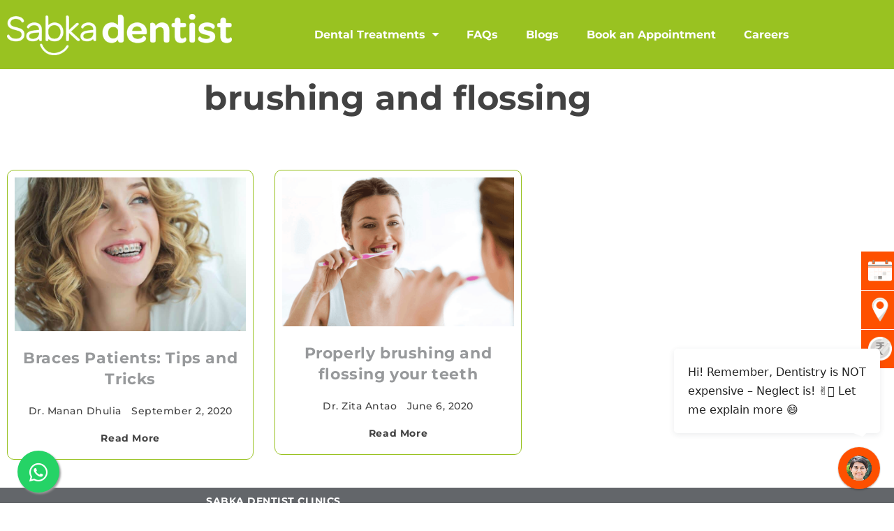

--- FILE ---
content_type: text/html; charset=UTF-8
request_url: https://sabkadentist.com/tag/brushing-and-flossing/
body_size: 27057
content:
<!DOCTYPE html>
<html lang="en-US" class="twbb">
<head>
  <meta charset="UTF-8">
  <meta name="viewport" content="width=device-width, initial-scale=1.0"/>
			<meta name='robots' content='index, follow, max-image-preview:large, max-snippet:-1, max-video-preview:-1' />

	<!-- This site is optimized with the Yoast SEO plugin v26.6 - https://yoast.com/wordpress/plugins/seo/ -->
	<title>brushing and flossing Archives - Sabka Dentist – Top Dental Clinic Chain In India | Best Dentists Near Me</title>
	<link rel="canonical" href="https://sabkadentist.com/tag/brushing-and-flossing/" />
	<meta property="og:locale" content="en_US" />
	<meta property="og:type" content="article" />
	<meta property="og:title" content="brushing and flossing Archives - Sabka Dentist – Top Dental Clinic Chain In India | Best Dentists Near Me" />
	<meta property="og:url" content="https://sabkadentist.com/tag/brushing-and-flossing/" />
	<meta property="og:site_name" content="Sabka Dentist – Top Dental Clinic Chain In India | Best Dentists Near Me" />
	<meta name="twitter:card" content="summary_large_image" />
	<script type="application/ld+json" class="yoast-schema-graph">{"@context":"https://schema.org","@graph":[{"@type":"CollectionPage","@id":"https://sabkadentist.com/tag/brushing-and-flossing/","url":"https://sabkadentist.com/tag/brushing-and-flossing/","name":"brushing and flossing Archives - Sabka Dentist – Top Dental Clinic Chain In India | Best Dentists Near Me","isPartOf":{"@id":"https://sabkadentist.com/#website"},"primaryImageOfPage":{"@id":"https://sabkadentist.com/tag/brushing-and-flossing/#primaryimage"},"image":{"@id":"https://sabkadentist.com/tag/brushing-and-flossing/#primaryimage"},"thumbnailUrl":"https://sabkadentist.com/wp-content/uploads/2020/09/Tips-and-Tricks-for-braces-patients-1.jpg","breadcrumb":{"@id":"https://sabkadentist.com/tag/brushing-and-flossing/#breadcrumb"},"inLanguage":"en-US"},{"@type":"ImageObject","inLanguage":"en-US","@id":"https://sabkadentist.com/tag/brushing-and-flossing/#primaryimage","url":"https://sabkadentist.com/wp-content/uploads/2020/09/Tips-and-Tricks-for-braces-patients-1.jpg","contentUrl":"https://sabkadentist.com/wp-content/uploads/2020/09/Tips-and-Tricks-for-braces-patients-1.jpg","width":768,"height":512,"caption":"Tips-and-Tricks-for-braces-patients"},{"@type":"BreadcrumbList","@id":"https://sabkadentist.com/tag/brushing-and-flossing/#breadcrumb","itemListElement":[{"@type":"ListItem","position":1,"name":"Home","item":"https://sabkadentist.com/"},{"@type":"ListItem","position":2,"name":"brushing and flossing"}]},{"@type":"WebSite","@id":"https://sabkadentist.com/#website","url":"https://sabkadentist.com/","name":"Sabka Dentist – Top Dental Clinic Chain In India | Best Dentists Near Me","description":"Sabka Dentist - The Top Dental Clinic Chain In India ✓ Easy EMI options ✓ Top Dentists In India ✓ 9L+ Happy Patients ✓ Best Dental Care Near Me","publisher":{"@id":"https://sabkadentist.com/#organization"},"potentialAction":[{"@type":"SearchAction","target":{"@type":"EntryPoint","urlTemplate":"https://sabkadentist.com/?s={search_term_string}"},"query-input":{"@type":"PropertyValueSpecification","valueRequired":true,"valueName":"search_term_string"}}],"inLanguage":"en-US"},{"@type":"Organization","@id":"https://sabkadentist.com/#organization","name":"Sabka Dentist – Top Dental Clinic Chain In India | Best Dentists Near Me","url":"https://sabkadentist.com/","logo":{"@type":"ImageObject","inLanguage":"en-US","@id":"https://sabkadentist.com/#/schema/logo/image/","url":"https://sabkadentist.com/wp-content/uploads/2022/09/sdgd-logo-2.png","contentUrl":"https://sabkadentist.com/wp-content/uploads/2022/09/sdgd-logo-2.png","width":275,"height":64,"caption":"Sabka Dentist – Top Dental Clinic Chain In India | Best Dentists Near Me"},"image":{"@id":"https://sabkadentist.com/#/schema/logo/image/"},"sameAs":["https://www.facebook.com/SabkadentistIndia/","https://instagram.com/sabkadentist","https://www.linkedin.com/company/3167093","https://www.youtube.com/channel/UCeJMyljqwSu9_dnDrAwTqSQ"]}]}</script>
	<!-- / Yoast SEO plugin. -->


<link rel='dns-prefetch' href='//fonts.googleapis.com' />
<link rel="alternate" type="application/rss+xml" title="Sabka Dentist – Top Dental Clinic Chain In India | Best Dentists Near Me &raquo; Feed" href="https://sabkadentist.com/feed/" />
<link rel="alternate" type="application/rss+xml" title="Sabka Dentist – Top Dental Clinic Chain In India | Best Dentists Near Me &raquo; Stories Feed" href="https://sabkadentist.com/web-stories/feed/"><style id='wp-img-auto-sizes-contain-inline-css' type='text/css'>
img:is([sizes=auto i],[sizes^="auto," i]){contain-intrinsic-size:3000px 1500px}
/*# sourceURL=wp-img-auto-sizes-contain-inline-css */
</style>
<link rel='stylesheet' id='twb-open-sans-css' href='https://fonts.googleapis.com/css?family=Open+Sans%3A300%2C400%2C500%2C600%2C700%2C800&#038;display=swap&#038;ver=6.9' type='text/css' media='all' />
<link rel='stylesheet' id='twb-global-css' href='https://sabkadentist.com/wp-content/plugins/form-maker/booster/assets/css/global.css?ver=1.0.0' type='text/css' media='all' />
<link rel='stylesheet' id='elementor-frontend-css' href='https://sabkadentist.com/wp-content/plugins/elementor/assets/css/frontend.min.css?ver=3.34.0' type='text/css' media='all' />
<link rel='stylesheet' id='twbb-frontend-styles-css' href='https://sabkadentist.com/wp-content/plugins/tenweb-builder/assets/frontend/css/frontend.min.css?ver=1.37.71' type='text/css' media='all' />
<style id='classic-theme-styles-inline-css' type='text/css'>
/*! This file is auto-generated */
.wp-block-button__link{color:#fff;background-color:#32373c;border-radius:9999px;box-shadow:none;text-decoration:none;padding:calc(.667em + 2px) calc(1.333em + 2px);font-size:1.125em}.wp-block-file__button{background:#32373c;color:#fff;text-decoration:none}
/*# sourceURL=/wp-includes/css/classic-themes.min.css */
</style>
<style id='global-styles-inline-css' type='text/css'>
:root{--wp--preset--aspect-ratio--square: 1;--wp--preset--aspect-ratio--4-3: 4/3;--wp--preset--aspect-ratio--3-4: 3/4;--wp--preset--aspect-ratio--3-2: 3/2;--wp--preset--aspect-ratio--2-3: 2/3;--wp--preset--aspect-ratio--16-9: 16/9;--wp--preset--aspect-ratio--9-16: 9/16;--wp--preset--color--black: #000000;--wp--preset--color--cyan-bluish-gray: #abb8c3;--wp--preset--color--white: #ffffff;--wp--preset--color--pale-pink: #f78da7;--wp--preset--color--vivid-red: #cf2e2e;--wp--preset--color--luminous-vivid-orange: #ff6900;--wp--preset--color--luminous-vivid-amber: #fcb900;--wp--preset--color--light-green-cyan: #7bdcb5;--wp--preset--color--vivid-green-cyan: #00d084;--wp--preset--color--pale-cyan-blue: #8ed1fc;--wp--preset--color--vivid-cyan-blue: #0693e3;--wp--preset--color--vivid-purple: #9b51e0;--wp--preset--gradient--vivid-cyan-blue-to-vivid-purple: linear-gradient(135deg,rgb(6,147,227) 0%,rgb(155,81,224) 100%);--wp--preset--gradient--light-green-cyan-to-vivid-green-cyan: linear-gradient(135deg,rgb(122,220,180) 0%,rgb(0,208,130) 100%);--wp--preset--gradient--luminous-vivid-amber-to-luminous-vivid-orange: linear-gradient(135deg,rgb(252,185,0) 0%,rgb(255,105,0) 100%);--wp--preset--gradient--luminous-vivid-orange-to-vivid-red: linear-gradient(135deg,rgb(255,105,0) 0%,rgb(207,46,46) 100%);--wp--preset--gradient--very-light-gray-to-cyan-bluish-gray: linear-gradient(135deg,rgb(238,238,238) 0%,rgb(169,184,195) 100%);--wp--preset--gradient--cool-to-warm-spectrum: linear-gradient(135deg,rgb(74,234,220) 0%,rgb(151,120,209) 20%,rgb(207,42,186) 40%,rgb(238,44,130) 60%,rgb(251,105,98) 80%,rgb(254,248,76) 100%);--wp--preset--gradient--blush-light-purple: linear-gradient(135deg,rgb(255,206,236) 0%,rgb(152,150,240) 100%);--wp--preset--gradient--blush-bordeaux: linear-gradient(135deg,rgb(254,205,165) 0%,rgb(254,45,45) 50%,rgb(107,0,62) 100%);--wp--preset--gradient--luminous-dusk: linear-gradient(135deg,rgb(255,203,112) 0%,rgb(199,81,192) 50%,rgb(65,88,208) 100%);--wp--preset--gradient--pale-ocean: linear-gradient(135deg,rgb(255,245,203) 0%,rgb(182,227,212) 50%,rgb(51,167,181) 100%);--wp--preset--gradient--electric-grass: linear-gradient(135deg,rgb(202,248,128) 0%,rgb(113,206,126) 100%);--wp--preset--gradient--midnight: linear-gradient(135deg,rgb(2,3,129) 0%,rgb(40,116,252) 100%);--wp--preset--font-size--small: 13px;--wp--preset--font-size--medium: 20px;--wp--preset--font-size--large: 36px;--wp--preset--font-size--x-large: 42px;--wp--preset--spacing--20: 0.44rem;--wp--preset--spacing--30: 0.67rem;--wp--preset--spacing--40: 1rem;--wp--preset--spacing--50: 1.5rem;--wp--preset--spacing--60: 2.25rem;--wp--preset--spacing--70: 3.38rem;--wp--preset--spacing--80: 5.06rem;--wp--preset--shadow--natural: 6px 6px 9px rgba(0, 0, 0, 0.2);--wp--preset--shadow--deep: 12px 12px 50px rgba(0, 0, 0, 0.4);--wp--preset--shadow--sharp: 6px 6px 0px rgba(0, 0, 0, 0.2);--wp--preset--shadow--outlined: 6px 6px 0px -3px rgb(255, 255, 255), 6px 6px rgb(0, 0, 0);--wp--preset--shadow--crisp: 6px 6px 0px rgb(0, 0, 0);}:where(.is-layout-flex){gap: 0.5em;}:where(.is-layout-grid){gap: 0.5em;}body .is-layout-flex{display: flex;}.is-layout-flex{flex-wrap: wrap;align-items: center;}.is-layout-flex > :is(*, div){margin: 0;}body .is-layout-grid{display: grid;}.is-layout-grid > :is(*, div){margin: 0;}:where(.wp-block-columns.is-layout-flex){gap: 2em;}:where(.wp-block-columns.is-layout-grid){gap: 2em;}:where(.wp-block-post-template.is-layout-flex){gap: 1.25em;}:where(.wp-block-post-template.is-layout-grid){gap: 1.25em;}.has-black-color{color: var(--wp--preset--color--black) !important;}.has-cyan-bluish-gray-color{color: var(--wp--preset--color--cyan-bluish-gray) !important;}.has-white-color{color: var(--wp--preset--color--white) !important;}.has-pale-pink-color{color: var(--wp--preset--color--pale-pink) !important;}.has-vivid-red-color{color: var(--wp--preset--color--vivid-red) !important;}.has-luminous-vivid-orange-color{color: var(--wp--preset--color--luminous-vivid-orange) !important;}.has-luminous-vivid-amber-color{color: var(--wp--preset--color--luminous-vivid-amber) !important;}.has-light-green-cyan-color{color: var(--wp--preset--color--light-green-cyan) !important;}.has-vivid-green-cyan-color{color: var(--wp--preset--color--vivid-green-cyan) !important;}.has-pale-cyan-blue-color{color: var(--wp--preset--color--pale-cyan-blue) !important;}.has-vivid-cyan-blue-color{color: var(--wp--preset--color--vivid-cyan-blue) !important;}.has-vivid-purple-color{color: var(--wp--preset--color--vivid-purple) !important;}.has-black-background-color{background-color: var(--wp--preset--color--black) !important;}.has-cyan-bluish-gray-background-color{background-color: var(--wp--preset--color--cyan-bluish-gray) !important;}.has-white-background-color{background-color: var(--wp--preset--color--white) !important;}.has-pale-pink-background-color{background-color: var(--wp--preset--color--pale-pink) !important;}.has-vivid-red-background-color{background-color: var(--wp--preset--color--vivid-red) !important;}.has-luminous-vivid-orange-background-color{background-color: var(--wp--preset--color--luminous-vivid-orange) !important;}.has-luminous-vivid-amber-background-color{background-color: var(--wp--preset--color--luminous-vivid-amber) !important;}.has-light-green-cyan-background-color{background-color: var(--wp--preset--color--light-green-cyan) !important;}.has-vivid-green-cyan-background-color{background-color: var(--wp--preset--color--vivid-green-cyan) !important;}.has-pale-cyan-blue-background-color{background-color: var(--wp--preset--color--pale-cyan-blue) !important;}.has-vivid-cyan-blue-background-color{background-color: var(--wp--preset--color--vivid-cyan-blue) !important;}.has-vivid-purple-background-color{background-color: var(--wp--preset--color--vivid-purple) !important;}.has-black-border-color{border-color: var(--wp--preset--color--black) !important;}.has-cyan-bluish-gray-border-color{border-color: var(--wp--preset--color--cyan-bluish-gray) !important;}.has-white-border-color{border-color: var(--wp--preset--color--white) !important;}.has-pale-pink-border-color{border-color: var(--wp--preset--color--pale-pink) !important;}.has-vivid-red-border-color{border-color: var(--wp--preset--color--vivid-red) !important;}.has-luminous-vivid-orange-border-color{border-color: var(--wp--preset--color--luminous-vivid-orange) !important;}.has-luminous-vivid-amber-border-color{border-color: var(--wp--preset--color--luminous-vivid-amber) !important;}.has-light-green-cyan-border-color{border-color: var(--wp--preset--color--light-green-cyan) !important;}.has-vivid-green-cyan-border-color{border-color: var(--wp--preset--color--vivid-green-cyan) !important;}.has-pale-cyan-blue-border-color{border-color: var(--wp--preset--color--pale-cyan-blue) !important;}.has-vivid-cyan-blue-border-color{border-color: var(--wp--preset--color--vivid-cyan-blue) !important;}.has-vivid-purple-border-color{border-color: var(--wp--preset--color--vivid-purple) !important;}.has-vivid-cyan-blue-to-vivid-purple-gradient-background{background: var(--wp--preset--gradient--vivid-cyan-blue-to-vivid-purple) !important;}.has-light-green-cyan-to-vivid-green-cyan-gradient-background{background: var(--wp--preset--gradient--light-green-cyan-to-vivid-green-cyan) !important;}.has-luminous-vivid-amber-to-luminous-vivid-orange-gradient-background{background: var(--wp--preset--gradient--luminous-vivid-amber-to-luminous-vivid-orange) !important;}.has-luminous-vivid-orange-to-vivid-red-gradient-background{background: var(--wp--preset--gradient--luminous-vivid-orange-to-vivid-red) !important;}.has-very-light-gray-to-cyan-bluish-gray-gradient-background{background: var(--wp--preset--gradient--very-light-gray-to-cyan-bluish-gray) !important;}.has-cool-to-warm-spectrum-gradient-background{background: var(--wp--preset--gradient--cool-to-warm-spectrum) !important;}.has-blush-light-purple-gradient-background{background: var(--wp--preset--gradient--blush-light-purple) !important;}.has-blush-bordeaux-gradient-background{background: var(--wp--preset--gradient--blush-bordeaux) !important;}.has-luminous-dusk-gradient-background{background: var(--wp--preset--gradient--luminous-dusk) !important;}.has-pale-ocean-gradient-background{background: var(--wp--preset--gradient--pale-ocean) !important;}.has-electric-grass-gradient-background{background: var(--wp--preset--gradient--electric-grass) !important;}.has-midnight-gradient-background{background: var(--wp--preset--gradient--midnight) !important;}.has-small-font-size{font-size: var(--wp--preset--font-size--small) !important;}.has-medium-font-size{font-size: var(--wp--preset--font-size--medium) !important;}.has-large-font-size{font-size: var(--wp--preset--font-size--large) !important;}.has-x-large-font-size{font-size: var(--wp--preset--font-size--x-large) !important;}
:where(.wp-block-post-template.is-layout-flex){gap: 1.25em;}:where(.wp-block-post-template.is-layout-grid){gap: 1.25em;}
:where(.wp-block-term-template.is-layout-flex){gap: 1.25em;}:where(.wp-block-term-template.is-layout-grid){gap: 1.25em;}
:where(.wp-block-columns.is-layout-flex){gap: 2em;}:where(.wp-block-columns.is-layout-grid){gap: 2em;}
:root :where(.wp-block-pullquote){font-size: 1.5em;line-height: 1.6;}
/*# sourceURL=global-styles-inline-css */
</style>
<link rel='stylesheet' id='user-registration-general-css' href='https://sabkadentist.com/wp-content/plugins/user-registration/assets/css/user-registration.css?ver=4.4.8' type='text/css' media='all' />
<link rel='stylesheet' id='elementor-icons-css' href='https://sabkadentist.com/wp-content/plugins/elementor/assets/lib/eicons/css/elementor-icons.min.css?ver=5.45.0' type='text/css' media='all' />
<link rel='stylesheet' id='elementor-post-328921-css' href='https://sabkadentist.com/wp-content/uploads/elementor/css/post-328921.css?ver=1768981417' type='text/css' media='all' />
<link rel='stylesheet' id='-sl-bootstrap-css' href='https://sabkadentist.com/wp-content/plugins/agile-store-locator/public/css/sl-bootstrap.css' type='text/css' media='all' />
<link rel='stylesheet' id='twbb-pro-features-css' href='https://sabkadentist.com/wp-content/plugins/tenweb-builder/pro-features/assets/css/frontend.min.css?ver=1.37.71' type='text/css' media='all' />
<link rel='stylesheet' id='elementor-post-49-css' href='https://sabkadentist.com/wp-content/uploads/elementor/css/post-49.css?ver=1768981428' type='text/css' media='all' />
<link rel='stylesheet' id='widget-image-css' href='https://sabkadentist.com/wp-content/plugins/elementor/assets/css/widget-image.min.css?ver=3.34.0' type='text/css' media='all' />
<link rel='stylesheet' id='elementor-post-42-css' href='https://sabkadentist.com/wp-content/uploads/elementor/css/post-42.css?ver=1768981148' type='text/css' media='all' />
<link rel='stylesheet' id='widget-heading-css' href='https://sabkadentist.com/wp-content/plugins/elementor/assets/css/widget-heading.min.css?ver=3.34.0' type='text/css' media='all' />
<link rel='stylesheet' id='elementor-post-48-css' href='https://sabkadentist.com/wp-content/uploads/elementor/css/post-48.css?ver=1768981428' type='text/css' media='all' />
<link rel='stylesheet' id='widget-toggle-css' href='https://sabkadentist.com/wp-content/plugins/elementor/assets/css/widget-toggle.min.css?ver=3.34.0' type='text/css' media='all' />
<link rel='stylesheet' id='widget-social-icons-css' href='https://sabkadentist.com/wp-content/plugins/elementor/assets/css/widget-social-icons.min.css?ver=3.34.0' type='text/css' media='all' />
<link rel='stylesheet' id='e-apple-webkit-css' href='https://sabkadentist.com/wp-content/plugins/elementor/assets/css/conditionals/apple-webkit.min.css?ver=3.34.0' type='text/css' media='all' />
<link rel='stylesheet' id='tenweb-website-builder-open-sanse-css' href='https://fonts.googleapis.com/css2?family=Open+Sans%3Awght%40300%3B400%3B600%3B700%3B800&#038;display=swap&#038;ver=2.1.19' type='text/css' media='all' />
<link rel='stylesheet' id='tenweb-website-builder-theme-style-css' href='https://sabkadentist.com/wp-content/themes/tenweb-website-builder-theme/assets/css/styles.min.css?ver=2.1.19' type='text/css' media='all' />
<link rel='stylesheet' id='elementor-gf-local-montserrat-css' href='https://sabkadentist.com/wp-content/uploads/elementor/google-fonts/css/montserrat.css?ver=1742880733' type='text/css' media='all' />
<link rel='stylesheet' id='elementor-icons-shared-0-css' href='https://sabkadentist.com/wp-content/plugins/elementor/assets/lib/font-awesome/css/fontawesome.min.css?ver=5.15.3' type='text/css' media='all' />
<link rel='stylesheet' id='elementor-icons-fa-solid-css' href='https://sabkadentist.com/wp-content/plugins/elementor/assets/lib/font-awesome/css/solid.min.css?ver=5.15.3' type='text/css' media='all' />
<link rel='stylesheet' id='elementor-icons-fa-brands-css' href='https://sabkadentist.com/wp-content/plugins/elementor/assets/lib/font-awesome/css/brands.min.css?ver=5.15.3' type='text/css' media='all' />
<script type="text/javascript" src="https://sabkadentist.com/wp-includes/js/jquery/jquery.min.js?ver=3.7.1" id="jquery-core-js"></script>
<script type="text/javascript" src="https://sabkadentist.com/wp-includes/js/jquery/jquery-migrate.min.js?ver=3.4.1" id="jquery-migrate-js"></script>
<script type="text/javascript" src="https://sabkadentist.com/wp-content/plugins/form-maker/booster/assets/js/circle-progress.js?ver=1.2.2" id="twb-circle-js"></script>
<script type="text/javascript" id="twb-global-js-extra">
/* <![CDATA[ */
var twb = {"nonce":"183f13b9fa","ajax_url":"https://sabkadentist.com/wp-admin/admin-ajax.php","plugin_url":"https://sabkadentist.com/wp-content/plugins/form-maker/booster","href":"https://sabkadentist.com/wp-admin/admin.php?page=twb_form-maker"};
var twb = {"nonce":"183f13b9fa","ajax_url":"https://sabkadentist.com/wp-admin/admin-ajax.php","plugin_url":"https://sabkadentist.com/wp-content/plugins/form-maker/booster","href":"https://sabkadentist.com/wp-admin/admin.php?page=twb_form-maker"};
//# sourceURL=twb-global-js-extra
/* ]]> */
</script>
<script type="text/javascript" src="https://sabkadentist.com/wp-content/plugins/form-maker/booster/assets/js/global.js?ver=1.0.0" id="twb-global-js"></script>
<script type="text/javascript" src="https://sabkadentist.com/wp-content/themes/tenweb-website-builder-theme/assets/js/scripts.min.js?ver=2.1.19" id="tenweb-website-builder-theme-script-js"></script>
<link rel="EditURI" type="application/rsd+xml" title="RSD" href="https://sabkadentist.com/xmlrpc.php?rsd" />
			<meta name="keywords" content="orthodontic treatment, child braces, braces">
			<meta name="generator" content="Elementor 3.34.0; settings: css_print_method-external, google_font-enabled, font_display-auto">


<meta name="theme-color" content="#FE5000" />
<!-- Google Tag Manager -->
<script>(function(w,d,s,l,i){w[l]=w[l]||[];w[l].push({'gtm.start':
new Date().getTime(),event:'gtm.js'});var f=d.getElementsByTagName(s)[0],
j=d.createElement(s),dl=l!='dataLayer'?'&l='+l:'';j.async=true;j.src=
'https://www.googletagmanager.com/gtm.js?id='+i+dl;f.parentNode.insertBefore(j,f);
})(window,document,'script','dataLayer','GTM-MHXPGZH');</script>
<!-- End Google Tag Manager -->

<script src="https://e3c35f4fc20d47deb6fda4152c0c3ca3.js.ubembed.com" async></script>

<script src="https://cdn.gravitec.net/storage/98b7b2a7205444f3ff23ee5f27e5c6c0/client.js" async></script>
<!-- Global site tag (gtag.js) - AdWords: 1010343827 -->
<script async src="https://www.googletagmanager.com/gtag/js?id=AW-1010343827"></script>
<script>
  window.dataLayer = window.dataLayer || [];
  function gtag(){dataLayer.push(arguments);}
  gtag('js', new Date());

  gtag('config', 'AW-1010343827');
</script>

<!-- Poper Code Start - poper.ai -->
<script 
  id="poper-js-script" 
  data-account-id="c5e2a05896aa7f77d26106d7253520eb" 
  src="https://app.poper.ai/share/poper.js" 
  defer
></script>
<script>
    window.Poper = window.Poper || [];
    window.Poper.push({
        accountID: "c5e2a05896aa7f77d26106d7253520eb",
    });
</script>
<!-- Poper Code End -->
			<style>
				.e-con.e-parent:nth-of-type(n+4):not(.e-lazyloaded):not(.e-no-lazyload),
				.e-con.e-parent:nth-of-type(n+4):not(.e-lazyloaded):not(.e-no-lazyload) * {
					background-image: none !important;
				}
				@media screen and (max-height: 1024px) {
					.e-con.e-parent:nth-of-type(n+3):not(.e-lazyloaded):not(.e-no-lazyload),
					.e-con.e-parent:nth-of-type(n+3):not(.e-lazyloaded):not(.e-no-lazyload) * {
						background-image: none !important;
					}
				}
				@media screen and (max-height: 640px) {
					.e-con.e-parent:nth-of-type(n+2):not(.e-lazyloaded):not(.e-no-lazyload),
					.e-con.e-parent:nth-of-type(n+2):not(.e-lazyloaded):not(.e-no-lazyload) * {
						background-image: none !important;
					}
				}
			</style>
			<style type="text/css">.saboxplugin-wrap{-webkit-box-sizing:border-box;-moz-box-sizing:border-box;-ms-box-sizing:border-box;box-sizing:border-box;border:1px solid #eee;width:100%;clear:both;display:block;overflow:hidden;word-wrap:break-word;position:relative}.saboxplugin-wrap .saboxplugin-gravatar{float:left;padding:0 20px 20px 20px}.saboxplugin-wrap .saboxplugin-gravatar img{max-width:100px;height:auto;border-radius:0;}.saboxplugin-wrap .saboxplugin-authorname{font-size:18px;line-height:1;margin:20px 0 0 20px;display:block}.saboxplugin-wrap .saboxplugin-authorname a{text-decoration:none}.saboxplugin-wrap .saboxplugin-authorname a:focus{outline:0}.saboxplugin-wrap .saboxplugin-desc{display:block;margin:5px 20px}.saboxplugin-wrap .saboxplugin-desc a{text-decoration:underline}.saboxplugin-wrap .saboxplugin-desc p{margin:5px 0 12px}.saboxplugin-wrap .saboxplugin-web{margin:0 20px 15px;text-align:left}.saboxplugin-wrap .sab-web-position{text-align:right}.saboxplugin-wrap .saboxplugin-web a{color:#ccc;text-decoration:none}.saboxplugin-wrap .saboxplugin-socials{position:relative;display:block;background:#fcfcfc;padding:5px;border-top:1px solid #eee}.saboxplugin-wrap .saboxplugin-socials a svg{width:20px;height:20px}.saboxplugin-wrap .saboxplugin-socials a svg .st2{fill:#fff; transform-origin:center center;}.saboxplugin-wrap .saboxplugin-socials a svg .st1{fill:rgba(0,0,0,.3)}.saboxplugin-wrap .saboxplugin-socials a:hover{opacity:.8;-webkit-transition:opacity .4s;-moz-transition:opacity .4s;-o-transition:opacity .4s;transition:opacity .4s;box-shadow:none!important;-webkit-box-shadow:none!important}.saboxplugin-wrap .saboxplugin-socials .saboxplugin-icon-color{box-shadow:none;padding:0;border:0;-webkit-transition:opacity .4s;-moz-transition:opacity .4s;-o-transition:opacity .4s;transition:opacity .4s;display:inline-block;color:#fff;font-size:0;text-decoration:inherit;margin:5px;-webkit-border-radius:0;-moz-border-radius:0;-ms-border-radius:0;-o-border-radius:0;border-radius:0;overflow:hidden}.saboxplugin-wrap .saboxplugin-socials .saboxplugin-icon-grey{text-decoration:inherit;box-shadow:none;position:relative;display:-moz-inline-stack;display:inline-block;vertical-align:middle;zoom:1;margin:10px 5px;color:#444;fill:#444}.clearfix:after,.clearfix:before{content:' ';display:table;line-height:0;clear:both}.ie7 .clearfix{zoom:1}.saboxplugin-socials.sabox-colored .saboxplugin-icon-color .sab-twitch{border-color:#38245c}.saboxplugin-socials.sabox-colored .saboxplugin-icon-color .sab-behance{border-color:#003eb0}.saboxplugin-socials.sabox-colored .saboxplugin-icon-color .sab-deviantart{border-color:#036824}.saboxplugin-socials.sabox-colored .saboxplugin-icon-color .sab-digg{border-color:#00327c}.saboxplugin-socials.sabox-colored .saboxplugin-icon-color .sab-dribbble{border-color:#ba1655}.saboxplugin-socials.sabox-colored .saboxplugin-icon-color .sab-facebook{border-color:#1e2e4f}.saboxplugin-socials.sabox-colored .saboxplugin-icon-color .sab-flickr{border-color:#003576}.saboxplugin-socials.sabox-colored .saboxplugin-icon-color .sab-github{border-color:#264874}.saboxplugin-socials.sabox-colored .saboxplugin-icon-color .sab-google{border-color:#0b51c5}.saboxplugin-socials.sabox-colored .saboxplugin-icon-color .sab-html5{border-color:#902e13}.saboxplugin-socials.sabox-colored .saboxplugin-icon-color .sab-instagram{border-color:#1630aa}.saboxplugin-socials.sabox-colored .saboxplugin-icon-color .sab-linkedin{border-color:#00344f}.saboxplugin-socials.sabox-colored .saboxplugin-icon-color .sab-pinterest{border-color:#5b040e}.saboxplugin-socials.sabox-colored .saboxplugin-icon-color .sab-reddit{border-color:#992900}.saboxplugin-socials.sabox-colored .saboxplugin-icon-color .sab-rss{border-color:#a43b0a}.saboxplugin-socials.sabox-colored .saboxplugin-icon-color .sab-sharethis{border-color:#5d8420}.saboxplugin-socials.sabox-colored .saboxplugin-icon-color .sab-soundcloud{border-color:#995200}.saboxplugin-socials.sabox-colored .saboxplugin-icon-color .sab-spotify{border-color:#0f612c}.saboxplugin-socials.sabox-colored .saboxplugin-icon-color .sab-stackoverflow{border-color:#a95009}.saboxplugin-socials.sabox-colored .saboxplugin-icon-color .sab-steam{border-color:#006388}.saboxplugin-socials.sabox-colored .saboxplugin-icon-color .sab-user_email{border-color:#b84e05}.saboxplugin-socials.sabox-colored .saboxplugin-icon-color .sab-tumblr{border-color:#10151b}.saboxplugin-socials.sabox-colored .saboxplugin-icon-color .sab-twitter{border-color:#0967a0}.saboxplugin-socials.sabox-colored .saboxplugin-icon-color .sab-vimeo{border-color:#0d7091}.saboxplugin-socials.sabox-colored .saboxplugin-icon-color .sab-windows{border-color:#003f71}.saboxplugin-socials.sabox-colored .saboxplugin-icon-color .sab-whatsapp{border-color:#003f71}.saboxplugin-socials.sabox-colored .saboxplugin-icon-color .sab-wordpress{border-color:#0f3647}.saboxplugin-socials.sabox-colored .saboxplugin-icon-color .sab-yahoo{border-color:#14002d}.saboxplugin-socials.sabox-colored .saboxplugin-icon-color .sab-youtube{border-color:#900}.saboxplugin-socials.sabox-colored .saboxplugin-icon-color .sab-xing{border-color:#000202}.saboxplugin-socials.sabox-colored .saboxplugin-icon-color .sab-mixcloud{border-color:#2475a0}.saboxplugin-socials.sabox-colored .saboxplugin-icon-color .sab-vk{border-color:#243549}.saboxplugin-socials.sabox-colored .saboxplugin-icon-color .sab-medium{border-color:#00452c}.saboxplugin-socials.sabox-colored .saboxplugin-icon-color .sab-quora{border-color:#420e00}.saboxplugin-socials.sabox-colored .saboxplugin-icon-color .sab-meetup{border-color:#9b181c}.saboxplugin-socials.sabox-colored .saboxplugin-icon-color .sab-goodreads{border-color:#000}.saboxplugin-socials.sabox-colored .saboxplugin-icon-color .sab-snapchat{border-color:#999700}.saboxplugin-socials.sabox-colored .saboxplugin-icon-color .sab-500px{border-color:#00557f}.saboxplugin-socials.sabox-colored .saboxplugin-icon-color .sab-mastodont{border-color:#185886}.sabox-plus-item{margin-bottom:20px}@media screen and (max-width:480px){.saboxplugin-wrap{text-align:center}.saboxplugin-wrap .saboxplugin-gravatar{float:none;padding:20px 0;text-align:center;margin:0 auto;display:block}.saboxplugin-wrap .saboxplugin-gravatar img{float:none;display:inline-block;display:-moz-inline-stack;vertical-align:middle;zoom:1}.saboxplugin-wrap .saboxplugin-desc{margin:0 10px 20px;text-align:center}.saboxplugin-wrap .saboxplugin-authorname{text-align:center;margin:10px 0 20px}}body .saboxplugin-authorname a,body .saboxplugin-authorname a:hover{box-shadow:none;-webkit-box-shadow:none}a.sab-profile-edit{font-size:16px!important;line-height:1!important}.sab-edit-settings a,a.sab-profile-edit{color:#0073aa!important;box-shadow:none!important;-webkit-box-shadow:none!important}.sab-edit-settings{margin-right:15px;position:absolute;right:0;z-index:2;bottom:10px;line-height:20px}.sab-edit-settings i{margin-left:5px}.saboxplugin-socials{line-height:1!important}.rtl .saboxplugin-wrap .saboxplugin-gravatar{float:right}.rtl .saboxplugin-wrap .saboxplugin-authorname{display:flex;align-items:center}.rtl .saboxplugin-wrap .saboxplugin-authorname .sab-profile-edit{margin-right:10px}.rtl .sab-edit-settings{right:auto;left:0}img.sab-custom-avatar{max-width:75px;}.saboxplugin-wrap .saboxplugin-gravatar img {-webkit-border-radius:50%;-moz-border-radius:50%;-ms-border-radius:50%;-o-border-radius:50%;border-radius:50%;}.saboxplugin-wrap .saboxplugin-gravatar img {-webkit-border-radius:50%;-moz-border-radius:50%;-ms-border-radius:50%;-o-border-radius:50%;border-radius:50%;}.saboxplugin-wrap .saboxplugin-desc p, .saboxplugin-wrap .saboxplugin-desc  {color:#63666a !important;}.saboxplugin-wrap .saboxplugin-socials .saboxplugin-icon-grey {color:#63666a; fill:#63666a;}.saboxplugin-wrap .saboxplugin-authorname a,.saboxplugin-wrap .saboxplugin-authorname span {color:#e57200;}.saboxplugin-wrap {margin-top:0px; margin-bottom:0px; padding: 0px 0px }.saboxplugin-wrap .saboxplugin-authorname {font-size:22px; line-height:29px;}.saboxplugin-wrap .saboxplugin-desc p, .saboxplugin-wrap .saboxplugin-desc {font-size:14px !important; line-height:21px !important;}.saboxplugin-wrap .saboxplugin-web {font-size:14px;}.saboxplugin-wrap .saboxplugin-socials a svg {width:18px;height:18px;}</style><link rel="icon" href="https://sabkadentist.com/wp-content/uploads/2022/02/cropped-Sabkadentst-32x32.png" sizes="32x32" />
<link rel="icon" href="https://sabkadentist.com/wp-content/uploads/2022/02/cropped-Sabkadentst-192x192.png" sizes="192x192" />
<link rel="apple-touch-icon" href="https://sabkadentist.com/wp-content/uploads/2022/02/cropped-Sabkadentst-180x180.png" />
<meta name="msapplication-TileImage" content="https://sabkadentist.com/wp-content/uploads/2022/02/cropped-Sabkadentst-270x270.png" />
		<style type="text/css" id="wp-custom-css">
			#custom_html-2 li{
	margin-top:10px;	
	list-style:none;	
}
#custom_html-2 a{
	line-height:1.15em !important;
	color:#ffffff !important;
	font-size:12px;
	margin-left:-35px;
	font-weight:600 !important;
	display:block;
}
#custom_html-2 a:hover{
	text-decoration:underline;
}
#custom_html-2 h2{
	color:#ffffff !important;
font-size:14px !important;
	line-height:2.5em !important;
	text-transform:uppercase;
}

#custom_html-3 li{
	margin-top:10px;	
	list-style:none;	
}
#custom_html-3 a{
	line-height:1.15em !important;
	color:#ffffff !important;
	font-size:12px;
	margin-left:-35px;
	font-weight:600 !important;
	display:block;
}
#custom_html-3 a:hover{
	text-decoration:underline;
}
#custom_html-3 h2{
	color:#ffffff !important;
font-size:14px !important;
	line-height:2.5em !important;
	text-transform:uppercase;
}
#recent-posts-2 li{
	margin-top:10px;	
	list-style:none;	
}
#recent-posts-2 a{
	line-height:1.5em !important;
	color:#ffffff !important;
	font-size:12px;
	margin-left:-35px;
	font-weight:600 !important;
	display:block;
}
#recent-posts-2 a:hover{
	text-decoration:underline;
}
#recent-posts-2 h2{
	color:#ffffff !important;
font-size:14px !important;
	line-height:2.5em !important;
	text-transform:uppercase;
}
#elementor-tab-content-1831 li{
	margin-top:10px;	
	list-style:none;	
}
#elementor-tab-content-1831 a{
	line-height:1.15em !important;
	color:#ffffff !important;
	font-size:12px;
	margin-left:-35px;
	font-weight:600 !important;
	display:block;
}
.blog-content img{
	display: block;
  margin-left: auto;
  margin-right: auto;
	padding:15px;
}
#elementor-tab-content-1831 a:hover{
	text-decoration:underline;
}
#vscf .form-group {
    clear: initial;
    margin-bottom: 15px;
    width: 50%;
    float: left;
}
.vscf-container select, .vscf-container input {
    width: 90% !important;
    padding: 10px;
}
.form-group.vscf-submit-group {
    display: block;
    clear: both !important; 
}
#vscf .form-group .btn {
    font-family: inherit;
    font-size: 1em;
    background: #e57200;
    color: #fff;
    font-weight: 600;
    border: 1px solid #e57200;
}
.payment-success {
    border: 1px solid #99c221;
    color: #99c221;
    padding: 10px;
}

.payment-error {
    border: 1px solid #E57200;
    color: #E57200;
    padding: 10px;
}
button#vscf_send {
    cursor: pointer;
}
a#vscf_send {
    padding: 7px;
}
#mo_getotp_button21{
background-color: #e57200 !important;
	border-radius:15px !important;
	color:#ffffff !important;
}

.button_payment {
  background-color: #fe5000;
  border: none;
  color: white;
  padding: 15px 10px;
  text-align: center;
  margin-top:20px !important;
  text-decoration: none;
  display: inline-block;
  font-size: 16px;
  margin: 4px 2px;
  cursor: pointer;
}
.grv-bell-wrap{ 
	left: 70px !important;
}
.grv-bell__icon{
    display: none !important;
}

.wpjb-row-remote{
	    display: none !important;
}

.job-price{	
	display: none !important;}
.wpjb-apply-button{
	background:#99c221!important;
	border: 1px solid #99c221!important;
}
.wpjb-item-save{
	border: 1px solid #99c221!important;
}
.wpfb-icon-row{
	display:none !important;
}

.form-phone-field {
width: 100% !important;
}

.appointment-form input,
.appointment-form select,
.appointment-form textarea {
  width: 100%;
  max-width: none;
}

.appointment-form-phone .iti--allow-dropdown {
  width:100%;
}
		</style>
		</head>
<body class="archive tag tag-brushing-and-flossing tag-601 wp-custom-logo wp-theme-tenweb-website-builder-theme user-registration-page ur-settings-sidebar-show hfeed elementor-default elementor-kit-328921">
		<div data-elementor-type="twbb_header" data-elementor-id="49" class="elementor elementor-49">
						<section class="elementor-section elementor-top-section elementor-element elementor-element-74274b8 elementor-section-stretched elementor-section-boxed elementor-section-height-default elementor-section-height-default" data-id="74274b8" data-element_type="section" data-settings="{&quot;stretch_section&quot;:&quot;section-stretched&quot;,&quot;background_background&quot;:&quot;classic&quot;}">
						<div class="elementor-container elementor-column-gap-default">
					<div class="elementor-column elementor-col-50 elementor-top-column elementor-element elementor-element-1567e3e1" data-id="1567e3e1" data-element_type="column">
			<div class="elementor-widget-wrap elementor-element-populated">
						<div class="elementor-element elementor-element-cf2e108 elementor-widget elementor-widget-tenweb-site-logo elementor-widget-image" data-id="cf2e108" data-element_type="widget" data-widget_type="tenweb-site-logo.default">
				<div class="elementor-widget-container">
																<a href="https://sabkadentist.com">
							<picture title="sabkadentist-logo-white" loading="lazy">
<source type="image/webp" srcset="https://sabkadentist.com/wp-content/uploads/2021/02/sabkadentist-logo-white-e1622271648553.png.webp"/>
<img src="https://sabkadentist.com/wp-content/uploads/2021/02/sabkadentist-logo-white-e1622271648553.png" alt="sabkadentist-logo-white" loading="lazy"/>
</picture>
								</a>
															</div>
				</div>
					</div>
		</div>
				<div class="elementor-column elementor-col-50 elementor-top-column elementor-element elementor-element-79feb122" data-id="79feb122" data-element_type="column">
			<div class="elementor-widget-wrap elementor-element-populated">
						<div class="elementor-element elementor-element-52cdf524 twbb-nav-menu__align-right twbb-nav-menu__text-align-right twbb-responsive-nav-menu--horizontal twbb-responsive-nav-menu--tablet-dropdown twbb-responsive-nav-menu--mobile-dropdown twbb-nav-menu--indicator-classic twbb-nav-menu--toggle twbb-nav-menu--burger twbb-nav-menu--stretch yes elementor-widget elementor-widget-twbb-nav-menu" data-id="52cdf524" data-element_type="widget" data-settings="{&quot;layout&quot;:&quot;horizontal&quot;,&quot;layout_tablet&quot;:&quot;dropdown&quot;,&quot;layout_mobile&quot;:&quot;dropdown&quot;,&quot;toggle&quot;:&quot;burger&quot;,&quot;full_width&quot;:&quot; yes&quot;}" data-widget_type="twbb-nav-menu.default">
				<div class="elementor-widget-container">
					        <nav class="twbb-nav-menu--main twbb-nav-menu__container e--pointer-underline e--animation-fade">
            <ul id="menu-1-52cdf524" class="twbb-nav-menu twbb-menu_term_id-2"><li class="menu-item menu-item-type-post_type menu-item-object-page menu-item-has-children menu-item-288222"><a href="https://sabkadentist.com/dental-treatments/" class="twbb-item">Dental Treatments</a>
<ul class="sub-menu twbb-nav-menu--dropdown">
	<li class="menu-item menu-item-type-custom menu-item-object-custom menu-item-330044"><a href="https://sabkadentist.com/dental-treatments/clear-aligners-invisible-braces/" class="twbb-sub-item">Clear Aligners</a></li>
	<li class="menu-item menu-item-type-custom menu-item-object-custom menu-item-317850"><a href="https://sabkadentist.com/dental-treatments/orthodontic-treatment/" class="twbb-sub-item">Orthodontic Treatment (Braces)</a></li>
	<li class="menu-item menu-item-type-custom menu-item-object-custom menu-item-317847"><a href="https://sabkadentist.com/dental-treatments/dental-check-up/" class="twbb-sub-item">Dental Check-up</a></li>
	<li class="menu-item menu-item-type-custom menu-item-object-custom menu-item-317848"><a href="https://sabkadentist.com/dental-treatments/dental-implants/" class="twbb-sub-item">Dental Implants</a></li>
	<li class="menu-item menu-item-type-custom menu-item-object-custom menu-item-317849"><a href="https://sabkadentist.com/dental-treatments/dentures/" class="twbb-sub-item">Dentures</a></li>
	<li class="menu-item menu-item-type-custom menu-item-object-custom menu-item-317851"><a href="https://sabkadentist.com/dental-treatments/root-canal-treatment/" class="twbb-sub-item">Root Canal Treatment</a></li>
	<li class="menu-item menu-item-type-custom menu-item-object-custom menu-item-317852"><a href="https://sabkadentist.com/dental-treatments/cosmetic-dentistry/teeth-scaling/" class="twbb-sub-item">Teeth Scaling and Polishing</a></li>
	<li class="menu-item menu-item-type-custom menu-item-object-custom menu-item-317853"><a href="https://sabkadentist.com/dental-treatments/teeth-cleaning/" class="twbb-sub-item">Teeth Cleaning</a></li>
	<li class="menu-item menu-item-type-custom menu-item-object-custom menu-item-317854"><a href="https://sabkadentist.com/dental-treatments/cosmetic-dentistry/teeth-whitening-bleaching/" class="twbb-sub-item">Teeth Whitening and Bleaching</a></li>
	<li class="menu-item menu-item-type-custom menu-item-object-custom menu-item-317855"><a href="https://sabkadentist.com/dental-treatments/overdentures/" class="twbb-sub-item">Overdentures</a></li>
	<li class="menu-item menu-item-type-custom menu-item-object-custom menu-item-317856"><a href="https://sabkadentist.com/oral-health-guide/" class="twbb-sub-item">Oral Health Guide</a></li>
</ul>
</li>
<li class="menu-item menu-item-type-post_type menu-item-object-page menu-item-285818"><a href="https://sabkadentist.com/faq/" class="twbb-item">FAQs</a></li>
<li class="menu-item menu-item-type-custom menu-item-object-custom menu-item-285817"><a href="https://sabkadentist.com/blog/" class="twbb-item">Blogs</a></li>
<li class="menu-item menu-item-type-custom menu-item-object-custom menu-item-316893"><a href="https://sabkadentist.com/request-an-appointment/" class="twbb-item">Book an Appointment</a></li>
<li class="menu-item menu-item-type-post_type menu-item-object-page menu-item-329126"><a href="https://sabkadentist.com/careers/" class="twbb-item">Careers</a></li>
</ul>        </nav>
            <div class="twbb-menu-toggle" role="button" tabindex="0" aria-label="Menu Toggle" aria-expanded="false">
            <i aria-hidden="true" role="presentation" class="twbb-menu-toggle__icon--open eicon-menu-bar"></i><i aria-hidden="true" role="presentation" class="twbb-menu-toggle__icon--close eicon-close"></i>            <span class="elementor-screen-only">Menu</span>
        </div>
            <nav class="twbb-nav-menu--dropdown twbb-nav-menu__container">
        <ul id="menu-2-52cdf524" class="twbb-nav-menu twbb-menu_term_id-2"><li class="menu-item menu-item-type-post_type menu-item-object-page menu-item-has-children menu-item-288222"><a href="https://sabkadentist.com/dental-treatments/" class="twbb-item">Dental Treatments</a>
<ul class="sub-menu twbb-nav-menu--dropdown">
	<li class="menu-item menu-item-type-custom menu-item-object-custom menu-item-330044"><a href="https://sabkadentist.com/dental-treatments/clear-aligners-invisible-braces/" class="twbb-sub-item">Clear Aligners</a></li>
	<li class="menu-item menu-item-type-custom menu-item-object-custom menu-item-317850"><a href="https://sabkadentist.com/dental-treatments/orthodontic-treatment/" class="twbb-sub-item">Orthodontic Treatment (Braces)</a></li>
	<li class="menu-item menu-item-type-custom menu-item-object-custom menu-item-317847"><a href="https://sabkadentist.com/dental-treatments/dental-check-up/" class="twbb-sub-item">Dental Check-up</a></li>
	<li class="menu-item menu-item-type-custom menu-item-object-custom menu-item-317848"><a href="https://sabkadentist.com/dental-treatments/dental-implants/" class="twbb-sub-item">Dental Implants</a></li>
	<li class="menu-item menu-item-type-custom menu-item-object-custom menu-item-317849"><a href="https://sabkadentist.com/dental-treatments/dentures/" class="twbb-sub-item">Dentures</a></li>
	<li class="menu-item menu-item-type-custom menu-item-object-custom menu-item-317851"><a href="https://sabkadentist.com/dental-treatments/root-canal-treatment/" class="twbb-sub-item">Root Canal Treatment</a></li>
	<li class="menu-item menu-item-type-custom menu-item-object-custom menu-item-317852"><a href="https://sabkadentist.com/dental-treatments/cosmetic-dentistry/teeth-scaling/" class="twbb-sub-item">Teeth Scaling and Polishing</a></li>
	<li class="menu-item menu-item-type-custom menu-item-object-custom menu-item-317853"><a href="https://sabkadentist.com/dental-treatments/teeth-cleaning/" class="twbb-sub-item">Teeth Cleaning</a></li>
	<li class="menu-item menu-item-type-custom menu-item-object-custom menu-item-317854"><a href="https://sabkadentist.com/dental-treatments/cosmetic-dentistry/teeth-whitening-bleaching/" class="twbb-sub-item">Teeth Whitening and Bleaching</a></li>
	<li class="menu-item menu-item-type-custom menu-item-object-custom menu-item-317855"><a href="https://sabkadentist.com/dental-treatments/overdentures/" class="twbb-sub-item">Overdentures</a></li>
	<li class="menu-item menu-item-type-custom menu-item-object-custom menu-item-317856"><a href="https://sabkadentist.com/oral-health-guide/" class="twbb-sub-item">Oral Health Guide</a></li>
</ul>
</li>
<li class="menu-item menu-item-type-post_type menu-item-object-page menu-item-285818"><a href="https://sabkadentist.com/faq/" class="twbb-item">FAQs</a></li>
<li class="menu-item menu-item-type-custom menu-item-object-custom menu-item-285817"><a href="https://sabkadentist.com/blog/" class="twbb-item">Blogs</a></li>
<li class="menu-item menu-item-type-custom menu-item-object-custom menu-item-316893"><a href="https://sabkadentist.com/request-an-appointment/" class="twbb-item">Book an Appointment</a></li>
<li class="menu-item menu-item-type-post_type menu-item-object-page menu-item-329126"><a href="https://sabkadentist.com/careers/" class="twbb-item">Careers</a></li>
</ul>    </nav>
          <style>
          .twbb-nav-menu ul {display: none;}      </style>
    				</div>
				</div>
					</div>
		</div>
					</div>
		</section>
				</div>
				<div data-elementor-type="twbb_archive" data-elementor-id="42" class="elementor elementor-42">
						<section class="elementor-section elementor-top-section elementor-element elementor-element-238c01ff elementor-section-boxed elementor-section-height-default elementor-section-height-default" data-id="238c01ff" data-element_type="section">
						<div class="elementor-container elementor-column-gap-default">
					<div class="elementor-column elementor-col-100 elementor-top-column elementor-element elementor-element-2b7fd2c4" data-id="2b7fd2c4" data-element_type="column">
			<div class="elementor-widget-wrap elementor-element-populated">
						<div class="elementor-element elementor-element-38dfe8e elementor-widget elementor-widget-tenweb-archive-title elementor-page-title tenweb-page-title elementor-widget-heading" data-id="38dfe8e" data-element_type="widget" data-widget_type="tenweb-archive-title.default">
				<div class="elementor-widget-container">
					<h1 class="elementor-heading-title elementor-size-default">brushing and flossing</h1>				</div>
				</div>
					</div>
		</div>
					</div>
		</section>
				<section class="elementor-section elementor-top-section elementor-element elementor-element-1527cacb elementor-section-stretched elementor-section-boxed elementor-section-height-default elementor-section-height-default" data-id="1527cacb" data-element_type="section" data-settings="{&quot;stretch_section&quot;:&quot;section-stretched&quot;}">
						<div class="elementor-container elementor-column-gap-default">
					<div class="elementor-column elementor-col-100 elementor-top-column elementor-element elementor-element-464c6844" data-id="464c6844" data-element_type="column">
			<div class="elementor-widget-wrap elementor-element-populated">
						<div class="elementor-element elementor-element-7c468495 elementor-widget elementor-widget-twbb-posts-archive" data-id="7c468495" data-element_type="widget" data-widget_type="twbb-posts-archive.default">
				<div class="elementor-widget-container">
					<div class="twbb-posts-widget-container twbb-posts-masonry-container" data-params="{&quot;query_args&quot;:&quot;[base64]&quot;,&quot;query_args_hash&quot;:&quot;a3997acf5b237335d8bc05e059c71b2e&quot;,&quot;widget_id&quot;:&quot;7c468495&quot;,&quot;settings&quot;:{&quot;columns&quot;:&quot;3&quot;,&quot;meta_separator&quot;:&quot;\u2022&quot;,&quot;read_more_text&quot;:&quot;Read More&quot;,&quot;pagination_prev_label&quot;:&quot;Prev&quot;,&quot;pagination_next_label&quot;:&quot;Next&quot;,&quot;pagination_first_label&quot;:&quot;First&quot;,&quot;pagination_last_label&quot;:&quot;Last&quot;,&quot;column_gap&quot;:{&quot;unit&quot;:&quot;px&quot;,&quot;size&quot;:40},&quot;row_gap&quot;:{&quot;unit&quot;:&quot;px&quot;,&quot;size&quot;:40},&quot;block_bg_color&quot;:&quot;rgba(0,0,0,0)&quot;,&quot;block_border_color&quot;:&quot;#99C221&quot;,&quot;block_border_width&quot;:{&quot;unit&quot;:&quot;px&quot;,&quot;size&quot;:1},&quot;block_padding&quot;:{&quot;unit&quot;:&quot;px&quot;,&quot;size&quot;:10},&quot;block_vertical_padding&quot;:{&quot;unit&quot;:&quot;px&quot;,&quot;size&quot;:10},&quot;meta_border_color&quot;:&quot;rgba(234,234,234,0)&quot;,&quot;alignment&quot;:&quot;center&quot;,&quot;title_color&quot;:&quot;#424242&quot;,&quot;title_typography_font_family&quot;:&quot;Montserrat&quot;,&quot;title_typography_font_size&quot;:{&quot;unit&quot;:&quot;px&quot;,&quot;size&quot;:22},&quot;title_typography_font_weight&quot;:&quot;700&quot;,&quot;title_spacing&quot;:{&quot;unit&quot;:&quot;px&quot;,&quot;size&quot;:6},&quot;excerpt_color&quot;:&quot;#424242&quot;,&quot;excerpt_typography_font_family&quot;:&quot;Montserrat&quot;,&quot;excerpt_typography_font_weight&quot;:&quot;400&quot;,&quot;read_more_color&quot;:&quot;#424242&quot;,&quot;read_more_typography_font_family&quot;:&quot;Montserrat&quot;,&quot;read_more_typography_font_size&quot;:{&quot;unit&quot;:&quot;px&quot;,&quot;size&quot;:14},&quot;read_more_typography_font_weight&quot;:&quot;700&quot;,&quot;meta_color&quot;:&quot;#424242&quot;,&quot;meta_separator_color&quot;:&quot;rgba(0,0,0,0)&quot;,&quot;meta_typography_font_family&quot;:&quot;Montserrat&quot;,&quot;meta_typography_font_weight&quot;:&quot;500&quot;,&quot;pagination_typography_font_family&quot;:&quot;Montserrat&quot;,&quot;pagination_typography_font_weight&quot;:&quot;700&quot;,&quot;pagination_color&quot;:&quot;#424242&quot;,&quot;pagination_hover_color&quot;:&quot;#0066de&quot;,&quot;pagination_spacing&quot;:{&quot;unit&quot;:&quot;px&quot;,&quot;size&quot;:24},&quot;_margin&quot;:{&quot;unit&quot;:&quot;px&quot;,&quot;top&quot;:&quot;0&quot;,&quot;right&quot;:&quot;0&quot;,&quot;bottom&quot;:&quot;0&quot;,&quot;left&quot;:&quot;0&quot;,&quot;isLinked&quot;:true},&quot;nothing_found_message&quot;:&quot;It seems we can&#039;t find what you&#039;re looking for.&quot;,&quot;masonry&quot;:&quot;yes&quot;,&quot;thumbnail_size_size&quot;:&quot;full&quot;,&quot;show_excerpt&quot;:&quot;&quot;,&quot;meta_data&quot;:[&quot;author&quot;,&quot;date&quot;],&quot;author_meta_link&quot;:&quot;yes&quot;,&quot;pagination_page_limit&quot;:10,&quot;block_border_radius&quot;:{&quot;unit&quot;:&quot;px&quot;,&quot;size&quot;:10,&quot;sizes&quot;:[]},&quot;title_typography_typography&quot;:&quot;custom&quot;,&quot;read_more_typography_typography&quot;:&quot;custom&quot;,&quot;meta_typography_typography&quot;:&quot;custom&quot;,&quot;masonry_columns&quot;:&quot;3&quot;,&quot;masonry_row_gap&quot;:{&quot;unit&quot;:&quot;px&quot;,&quot;size&quot;:30,&quot;sizes&quot;:[]},&quot;columns_tablet&quot;:&quot;2&quot;,&quot;columns_mobile&quot;:&quot;1&quot;,&quot;masonry_columns_tablet&quot;:&quot;1&quot;,&quot;masonry_columns_mobile&quot;:&quot;1&quot;,&quot;show_image&quot;:&quot;yes&quot;,&quot;image_position&quot;:&quot;above_title&quot;,&quot;show_title&quot;:&quot;yes&quot;,&quot;title_tag&quot;:&quot;h3&quot;,&quot;title_length&quot;:&quot;&quot;,&quot;excerpt_length&quot;:25,&quot;categories_meta_link&quot;:&quot;yes&quot;,&quot;tags_meta_link&quot;:&quot;no&quot;,&quot;show_read_more&quot;:&quot;yes&quot;,&quot;pagination&quot;:&quot;yes&quot;,&quot;pagination_scroll_top&quot;:&quot;yes&quot;,&quot;pagination_next_prev_buttons&quot;:&quot;yes&quot;,&quot;pagination_first_last_buttons&quot;:&quot;&quot;,&quot;pagination_number_buttons&quot;:&quot;yes&quot;,&quot;masonry_column_gap&quot;:{&quot;unit&quot;:&quot;px&quot;,&quot;size&quot;:30,&quot;sizes&quot;:[]},&quot;_title&quot;:&quot;&quot;,&quot;_element_width&quot;:&quot;&quot;,&quot;_element_width_tablet&quot;:&quot;&quot;,&quot;_element_width_mobile&quot;:&quot;&quot;,&quot;_position&quot;:&quot;&quot;,&quot;_element_id&quot;:&quot;&quot;,&quot;_css_classes&quot;:&quot;&quot;,&quot;_element_cache&quot;:&quot;&quot;,&quot;tenweb_front_page_only&quot;:&quot;&quot;,&quot;motion_fx_motion_fx_scrolling&quot;:&quot;&quot;,&quot;motion_fx_translateY_effect&quot;:&quot;&quot;,&quot;motion_fx_translateY_direction&quot;:&quot;&quot;,&quot;motion_fx_translateY_speed&quot;:{&quot;unit&quot;:&quot;px&quot;,&quot;size&quot;:4,&quot;sizes&quot;:[]},&quot;motion_fx_translateY_affectedRange&quot;:{&quot;unit&quot;:&quot;%&quot;,&quot;size&quot;:&quot;&quot;,&quot;sizes&quot;:{&quot;start&quot;:0,&quot;end&quot;:100}},&quot;motion_fx_translateX_effect&quot;:&quot;&quot;,&quot;motion_fx_translateX_direction&quot;:&quot;&quot;,&quot;motion_fx_translateX_speed&quot;:{&quot;unit&quot;:&quot;px&quot;,&quot;size&quot;:4,&quot;sizes&quot;:[]},&quot;motion_fx_translateX_affectedRange&quot;:{&quot;unit&quot;:&quot;%&quot;,&quot;size&quot;:&quot;&quot;,&quot;sizes&quot;:{&quot;start&quot;:0,&quot;end&quot;:100}},&quot;motion_fx_opacity_effect&quot;:&quot;&quot;,&quot;motion_fx_opacity_direction&quot;:&quot;out-in&quot;,&quot;motion_fx_opacity_level&quot;:{&quot;unit&quot;:&quot;px&quot;,&quot;size&quot;:10,&quot;sizes&quot;:[]},&quot;motion_fx_opacity_range&quot;:{&quot;unit&quot;:&quot;%&quot;,&quot;size&quot;:&quot;&quot;,&quot;sizes&quot;:{&quot;start&quot;:20,&quot;end&quot;:80}},&quot;motion_fx_blur_effect&quot;:&quot;&quot;,&quot;motion_fx_blur_direction&quot;:&quot;out-in&quot;,&quot;motion_fx_blur_level&quot;:{&quot;unit&quot;:&quot;px&quot;,&quot;size&quot;:7,&quot;sizes&quot;:[]},&quot;motion_fx_blur_range&quot;:{&quot;unit&quot;:&quot;%&quot;,&quot;size&quot;:&quot;&quot;,&quot;sizes&quot;:{&quot;start&quot;:20,&quot;end&quot;:80}},&quot;motion_fx_rotateZ_effect&quot;:&quot;&quot;,&quot;motion_fx_rotateZ_direction&quot;:&quot;&quot;,&quot;motion_fx_rotateZ_speed&quot;:{&quot;unit&quot;:&quot;px&quot;,&quot;size&quot;:1,&quot;sizes&quot;:[]},&quot;motion_fx_rotateZ_affectedRange&quot;:{&quot;unit&quot;:&quot;%&quot;,&quot;size&quot;:&quot;&quot;,&quot;sizes&quot;:{&quot;start&quot;:0,&quot;end&quot;:100}},&quot;motion_fx_scale_effect&quot;:&quot;&quot;,&quot;motion_fx_scale_direction&quot;:&quot;out-in&quot;,&quot;motion_fx_scale_speed&quot;:{&quot;unit&quot;:&quot;px&quot;,&quot;size&quot;:4,&quot;sizes&quot;:[]},&quot;motion_fx_scale_range&quot;:{&quot;unit&quot;:&quot;%&quot;,&quot;size&quot;:&quot;&quot;,&quot;sizes&quot;:{&quot;start&quot;:20,&quot;end&quot;:80}},&quot;motion_fx_devices&quot;:[&quot;desktop&quot;,&quot;tablet&quot;,&quot;mobile&quot;],&quot;motion_fx_range&quot;:&quot;&quot;,&quot;motion_fx_motion_fx_mouse&quot;:&quot;&quot;,&quot;motion_fx_mouseTrack_effect&quot;:&quot;&quot;,&quot;motion_fx_mouseTrack_direction&quot;:&quot;&quot;,&quot;motion_fx_mouseTrack_speed&quot;:{&quot;unit&quot;:&quot;px&quot;,&quot;size&quot;:1,&quot;sizes&quot;:[]},&quot;motion_fx_tilt_effect&quot;:&quot;&quot;,&quot;motion_fx_tilt_direction&quot;:&quot;&quot;,&quot;motion_fx_tilt_speed&quot;:{&quot;unit&quot;:&quot;px&quot;,&quot;size&quot;:4,&quot;sizes&quot;:[]},&quot;tenweb_sticky&quot;:&quot;&quot;,&quot;tenweb_sticky_on&quot;:[&quot;desktop&quot;,&quot;tablet&quot;,&quot;mobile&quot;],&quot;tenweb_sticky_offset&quot;:0,&quot;tenweb_sticky_offset_tablet&quot;:&quot;&quot;,&quot;tenweb_sticky_offset_mobile&quot;:&quot;&quot;,&quot;tenweb_sticky_effects_offset&quot;:0,&quot;tenweb_sticky_parent&quot;:&quot;&quot;,&quot;_animation&quot;:&quot;&quot;,&quot;_animation_tablet&quot;:&quot;&quot;,&quot;_animation_mobile&quot;:&quot;&quot;,&quot;animation_duration&quot;:&quot;&quot;,&quot;_animation_delay&quot;:&quot;&quot;,&quot;_transform_rotate_popover&quot;:&quot;&quot;,&quot;_transform_rotateZ_effect&quot;:{&quot;unit&quot;:&quot;px&quot;,&quot;size&quot;:&quot;&quot;,&quot;sizes&quot;:[]},&quot;_transform_rotateZ_effect_tablet&quot;:{&quot;unit&quot;:&quot;deg&quot;,&quot;size&quot;:&quot;&quot;,&quot;sizes&quot;:[]},&quot;_transform_rotateZ_effect_mobile&quot;:{&quot;unit&quot;:&quot;deg&quot;,&quot;size&quot;:&quot;&quot;,&quot;sizes&quot;:[]},&quot;_transform_rotate_3d&quot;:&quot;&quot;,&quot;_transform_rotateX_effect&quot;:{&quot;unit&quot;:&quot;px&quot;,&quot;size&quot;:&quot;&quot;,&quot;sizes&quot;:[]},&quot;_transform_rotateX_effect_tablet&quot;:{&quot;unit&quot;:&quot;deg&quot;,&quot;size&quot;:&quot;&quot;,&quot;sizes&quot;:[]},&quot;_transform_rotateX_effect_mobile&quot;:{&quot;unit&quot;:&quot;deg&quot;,&quot;size&quot;:&quot;&quot;,&quot;sizes&quot;:[]},&quot;_transform_rotateY_effect&quot;:{&quot;unit&quot;:&quot;px&quot;,&quot;size&quot;:&quot;&quot;,&quot;sizes&quot;:[]},&quot;_transform_rotateY_effect_tablet&quot;:{&quot;unit&quot;:&quot;deg&quot;,&quot;size&quot;:&quot;&quot;,&quot;sizes&quot;:[]},&quot;_transform_rotateY_effect_mobile&quot;:{&quot;unit&quot;:&quot;deg&quot;,&quot;size&quot;:&quot;&quot;,&quot;sizes&quot;:[]},&quot;_transform_perspective_effect&quot;:{&quot;unit&quot;:&quot;px&quot;,&quot;size&quot;:&quot;&quot;,&quot;sizes&quot;:[]},&quot;_transform_perspective_effect_tablet&quot;:{&quot;unit&quot;:&quot;px&quot;,&quot;size&quot;:&quot;&quot;,&quot;sizes&quot;:[]},&quot;_transform_perspective_effect_mobile&quot;:{&quot;unit&quot;:&quot;px&quot;,&quot;size&quot;:&quot;&quot;,&quot;sizes&quot;:[]},&quot;_transform_translate_popover&quot;:&quot;&quot;,&quot;_transform_translateX_effect&quot;:{&quot;unit&quot;:&quot;px&quot;,&quot;size&quot;:&quot;&quot;,&quot;sizes&quot;:[]},&quot;_transform_translateX_effect_tablet&quot;:{&quot;unit&quot;:&quot;px&quot;,&quot;size&quot;:&quot;&quot;,&quot;sizes&quot;:[]},&quot;_transform_translateX_effect_mobile&quot;:{&quot;unit&quot;:&quot;px&quot;,&quot;size&quot;:&quot;&quot;,&quot;sizes&quot;:[]},&quot;_transform_translateY_effect&quot;:{&quot;unit&quot;:&quot;px&quot;,&quot;size&quot;:&quot;&quot;,&quot;sizes&quot;:[]},&quot;_transform_translateY_effect_tablet&quot;:{&quot;unit&quot;:&quot;px&quot;,&quot;size&quot;:&quot;&quot;,&quot;sizes&quot;:[]},&quot;_transform_translateY_effect_mobile&quot;:{&quot;unit&quot;:&quot;px&quot;,&quot;size&quot;:&quot;&quot;,&quot;sizes&quot;:[]},&quot;_transform_scale_popover&quot;:&quot;&quot;,&quot;_transform_keep_proportions&quot;:&quot;yes&quot;,&quot;_transform_scale_effect&quot;:{&quot;unit&quot;:&quot;px&quot;,&quot;size&quot;:&quot;&quot;,&quot;sizes&quot;:[]},&quot;_transform_scale_effect_tablet&quot;:{&quot;unit&quot;:&quot;px&quot;,&quot;size&quot;:&quot;&quot;,&quot;sizes&quot;:[]},&quot;_transform_scale_effect_mobile&quot;:{&quot;unit&quot;:&quot;px&quot;,&quot;size&quot;:&quot;&quot;,&quot;sizes&quot;:[]},&quot;_transform_scaleX_effect&quot;:{&quot;unit&quot;:&quot;px&quot;,&quot;size&quot;:&quot;&quot;,&quot;sizes&quot;:[]},&quot;_transform_scaleX_effect_tablet&quot;:{&quot;unit&quot;:&quot;px&quot;,&quot;size&quot;:&quot;&quot;,&quot;sizes&quot;:[]},&quot;_transform_scaleX_effect_mobile&quot;:{&quot;unit&quot;:&quot;px&quot;,&quot;size&quot;:&quot;&quot;,&quot;sizes&quot;:[]},&quot;_transform_scaleY_effect&quot;:{&quot;unit&quot;:&quot;px&quot;,&quot;size&quot;:&quot;&quot;,&quot;sizes&quot;:[]},&quot;_transform_scaleY_effect_tablet&quot;:{&quot;unit&quot;:&quot;px&quot;,&quot;size&quot;:&quot;&quot;,&quot;sizes&quot;:[]},&quot;_transform_scaleY_effect_mobile&quot;:{&quot;unit&quot;:&quot;px&quot;,&quot;size&quot;:&quot;&quot;,&quot;sizes&quot;:[]},&quot;_transform_skew_popover&quot;:&quot;&quot;,&quot;_transform_skewX_effect&quot;:{&quot;unit&quot;:&quot;px&quot;,&quot;size&quot;:&quot;&quot;,&quot;sizes&quot;:[]},&quot;_transform_skewX_effect_tablet&quot;:{&quot;unit&quot;:&quot;deg&quot;,&quot;size&quot;:&quot;&quot;,&quot;sizes&quot;:[]},&quot;_transform_skewX_effect_mobile&quot;:{&quot;unit&quot;:&quot;deg&quot;,&quot;size&quot;:&quot;&quot;,&quot;sizes&quot;:[]},&quot;_transform_skewY_effect&quot;:{&quot;unit&quot;:&quot;px&quot;,&quot;size&quot;:&quot;&quot;,&quot;sizes&quot;:[]},&quot;_transform_skewY_effect_tablet&quot;:{&quot;unit&quot;:&quot;deg&quot;,&quot;size&quot;:&quot;&quot;,&quot;sizes&quot;:[]},&quot;_transform_skewY_effect_mobile&quot;:{&quot;unit&quot;:&quot;deg&quot;,&quot;size&quot;:&quot;&quot;,&quot;sizes&quot;:[]},&quot;_transform_flipX_effect&quot;:&quot;&quot;,&quot;_transform_flipY_effect&quot;:&quot;&quot;,&quot;_transform_rotate_popover_hover&quot;:&quot;&quot;,&quot;_transform_rotateZ_effect_hover&quot;:{&quot;unit&quot;:&quot;px&quot;,&quot;size&quot;:&quot;&quot;,&quot;sizes&quot;:[]},&quot;_transform_rotateZ_effect_hover_tablet&quot;:{&quot;unit&quot;:&quot;deg&quot;,&quot;size&quot;:&quot;&quot;,&quot;sizes&quot;:[]},&quot;_transform_rotateZ_effect_hover_mobile&quot;:{&quot;unit&quot;:&quot;deg&quot;,&quot;size&quot;:&quot;&quot;,&quot;sizes&quot;:[]},&quot;_transform_rotate_3d_hover&quot;:&quot;&quot;,&quot;_transform_rotateX_effect_hover&quot;:{&quot;unit&quot;:&quot;px&quot;,&quot;size&quot;:&quot;&quot;,&quot;sizes&quot;:[]},&quot;_transform_rotateX_effect_hover_tablet&quot;:{&quot;unit&quot;:&quot;deg&quot;,&quot;size&quot;:&quot;&quot;,&quot;sizes&quot;:[]},&quot;_transform_rotateX_effect_hover_mobile&quot;:{&quot;unit&quot;:&quot;deg&quot;,&quot;size&quot;:&quot;&quot;,&quot;sizes&quot;:[]},&quot;_transform_rotateY_effect_hover&quot;:{&quot;unit&quot;:&quot;px&quot;,&quot;size&quot;:&quot;&quot;,&quot;sizes&quot;:[]},&quot;_transform_rotateY_effect_hover_tablet&quot;:{&quot;unit&quot;:&quot;deg&quot;,&quot;size&quot;:&quot;&quot;,&quot;sizes&quot;:[]},&quot;_transform_rotateY_effect_hover_mobile&quot;:{&quot;unit&quot;:&quot;deg&quot;,&quot;size&quot;:&quot;&quot;,&quot;sizes&quot;:[]},&quot;_transform_perspective_effect_hover&quot;:{&quot;unit&quot;:&quot;px&quot;,&quot;size&quot;:&quot;&quot;,&quot;sizes&quot;:[]},&quot;_transform_perspective_effect_hover_tablet&quot;:{&quot;unit&quot;:&quot;px&quot;,&quot;size&quot;:&quot;&quot;,&quot;sizes&quot;:[]},&quot;_transform_perspective_effect_hover_mobile&quot;:{&quot;unit&quot;:&quot;px&quot;,&quot;size&quot;:&quot;&quot;,&quot;sizes&quot;:[]},&quot;_transform_translate_popover_hover&quot;:&quot;&quot;,&quot;_transform_translateX_effect_hover&quot;:{&quot;unit&quot;:&quot;px&quot;,&quot;size&quot;:&quot;&quot;,&quot;sizes&quot;:[]},&quot;_transform_translateX_effect_hover_tablet&quot;:{&quot;unit&quot;:&quot;px&quot;,&quot;size&quot;:&quot;&quot;,&quot;sizes&quot;:[]},&quot;_transform_translateX_effect_hover_mobile&quot;:{&quot;unit&quot;:&quot;px&quot;,&quot;size&quot;:&quot;&quot;,&quot;sizes&quot;:[]},&quot;_transform_translateY_effect_hover&quot;:{&quot;unit&quot;:&quot;px&quot;,&quot;size&quot;:&quot;&quot;,&quot;sizes&quot;:[]},&quot;_transform_translateY_effect_hover_tablet&quot;:{&quot;unit&quot;:&quot;px&quot;,&quot;size&quot;:&quot;&quot;,&quot;sizes&quot;:[]},&quot;_transform_translateY_effect_hover_mobile&quot;:{&quot;unit&quot;:&quot;px&quot;,&quot;size&quot;:&quot;&quot;,&quot;sizes&quot;:[]},&quot;_transform_scale_popover_hover&quot;:&quot;&quot;,&quot;_transform_keep_proportions_hover&quot;:&quot;yes&quot;,&quot;_transform_scale_effect_hover&quot;:{&quot;unit&quot;:&quot;px&quot;,&quot;size&quot;:&quot;&quot;,&quot;sizes&quot;:[]},&quot;_transform_scale_effect_hover_tablet&quot;:{&quot;unit&quot;:&quot;px&quot;,&quot;size&quot;:&quot;&quot;,&quot;sizes&quot;:[]},&quot;_transform_scale_effect_hover_mobile&quot;:{&quot;unit&quot;:&quot;px&quot;,&quot;size&quot;:&quot;&quot;,&quot;sizes&quot;:[]},&quot;_transform_scaleX_effect_hover&quot;:{&quot;unit&quot;:&quot;px&quot;,&quot;size&quot;:&quot;&quot;,&quot;sizes&quot;:[]},&quot;_transform_scaleX_effect_hover_tablet&quot;:{&quot;unit&quot;:&quot;px&quot;,&quot;size&quot;:&quot;&quot;,&quot;sizes&quot;:[]},&quot;_transform_scaleX_effect_hover_mobile&quot;:{&quot;unit&quot;:&quot;px&quot;,&quot;size&quot;:&quot;&quot;,&quot;sizes&quot;:[]},&quot;_transform_scaleY_effect_hover&quot;:{&quot;unit&quot;:&quot;px&quot;,&quot;size&quot;:&quot;&quot;,&quot;sizes&quot;:[]},&quot;_transform_scaleY_effect_hover_tablet&quot;:{&quot;unit&quot;:&quot;px&quot;,&quot;size&quot;:&quot;&quot;,&quot;sizes&quot;:[]},&quot;_transform_scaleY_effect_hover_mobile&quot;:{&quot;unit&quot;:&quot;px&quot;,&quot;size&quot;:&quot;&quot;,&quot;sizes&quot;:[]},&quot;_transform_skew_popover_hover&quot;:&quot;&quot;,&quot;_transform_skewX_effect_hover&quot;:{&quot;unit&quot;:&quot;px&quot;,&quot;size&quot;:&quot;&quot;,&quot;sizes&quot;:[]},&quot;_transform_skewX_effect_hover_tablet&quot;:{&quot;unit&quot;:&quot;deg&quot;,&quot;size&quot;:&quot;&quot;,&quot;sizes&quot;:[]},&quot;_transform_skewX_effect_hover_mobile&quot;:{&quot;unit&quot;:&quot;deg&quot;,&quot;size&quot;:&quot;&quot;,&quot;sizes&quot;:[]},&quot;_transform_skewY_effect_hover&quot;:{&quot;unit&quot;:&quot;px&quot;,&quot;size&quot;:&quot;&quot;,&quot;sizes&quot;:[]},&quot;_transform_skewY_effect_hover_tablet&quot;:{&quot;unit&quot;:&quot;deg&quot;,&quot;size&quot;:&quot;&quot;,&quot;sizes&quot;:[]},&quot;_transform_skewY_effect_hover_mobile&quot;:{&quot;unit&quot;:&quot;deg&quot;,&quot;size&quot;:&quot;&quot;,&quot;sizes&quot;:[]},&quot;_transform_flipX_effect_hover&quot;:&quot;&quot;,&quot;_transform_flipY_effect_hover&quot;:&quot;&quot;,&quot;_background_color&quot;:&quot;&quot;,&quot;_background_color_b&quot;:&quot;#f2295b&quot;,&quot;_background_image&quot;:{&quot;url&quot;:&quot;&quot;,&quot;id&quot;:&quot;&quot;,&quot;size&quot;:&quot;&quot;},&quot;_background_image_tablet&quot;:{&quot;url&quot;:&quot;&quot;,&quot;id&quot;:&quot;&quot;,&quot;size&quot;:&quot;&quot;},&quot;_background_image_mobile&quot;:{&quot;url&quot;:&quot;&quot;,&quot;id&quot;:&quot;&quot;,&quot;size&quot;:&quot;&quot;},&quot;_background_video_link&quot;:&quot;&quot;,&quot;_background_video_start&quot;:&quot;&quot;,&quot;_background_video_end&quot;:&quot;&quot;,&quot;_background_play_once&quot;:&quot;&quot;,&quot;_background_play_on_mobile&quot;:&quot;&quot;,&quot;_background_privacy_mode&quot;:&quot;&quot;,&quot;_background_slideshow_gallery&quot;:[],&quot;_background_slideshow_loop&quot;:&quot;yes&quot;,&quot;_background_slideshow_slide_duration&quot;:5000,&quot;_background_slideshow_slide_transition&quot;:&quot;fade&quot;,&quot;_background_slideshow_transition_duration&quot;:500,&quot;_background_slideshow_lazyload&quot;:&quot;&quot;,&quot;_background_slideshow_ken_burns&quot;:&quot;&quot;,&quot;_background_slideshow_ken_burns_zoom_direction&quot;:&quot;in&quot;,&quot;_background_hover_color&quot;:&quot;&quot;,&quot;_background_hover_color_b&quot;:&quot;#f2295b&quot;,&quot;_background_hover_image&quot;:{&quot;url&quot;:&quot;&quot;,&quot;id&quot;:&quot;&quot;,&quot;size&quot;:&quot;&quot;},&quot;_background_hover_image_tablet&quot;:{&quot;url&quot;:&quot;&quot;,&quot;id&quot;:&quot;&quot;,&quot;size&quot;:&quot;&quot;},&quot;_background_hover_image_mobile&quot;:{&quot;url&quot;:&quot;&quot;,&quot;id&quot;:&quot;&quot;,&quot;size&quot;:&quot;&quot;},&quot;_background_hover_video_link&quot;:&quot;&quot;,&quot;_background_hover_video_start&quot;:&quot;&quot;,&quot;_background_hover_video_end&quot;:&quot;&quot;,&quot;_background_hover_play_once&quot;:&quot;&quot;,&quot;_background_hover_play_on_mobile&quot;:&quot;&quot;,&quot;_background_hover_privacy_mode&quot;:&quot;&quot;,&quot;_background_hover_slideshow_gallery&quot;:[],&quot;_background_hover_slideshow_loop&quot;:&quot;yes&quot;,&quot;_background_hover_slideshow_slide_duration&quot;:5000,&quot;_background_hover_slideshow_slide_transition&quot;:&quot;fade&quot;,&quot;_background_hover_slideshow_transition_duration&quot;:500,&quot;_background_hover_slideshow_lazyload&quot;:&quot;&quot;,&quot;_background_hover_slideshow_ken_burns&quot;:&quot;&quot;,&quot;_background_hover_slideshow_ken_burns_zoom_direction&quot;:&quot;in&quot;,&quot;_mask_switch&quot;:&quot;&quot;,&quot;hide_desktop&quot;:&quot;&quot;,&quot;hide_tablet&quot;:&quot;&quot;,&quot;hide_mobile&quot;:&quot;&quot;},&quot;first_page_data&quot;:{&quot;posts&quot;:[{&quot;ID&quot;:281086,&quot;post_author&quot;:&quot;8&quot;,&quot;post_date&quot;:&quot;2020-09-02 17:50:32&quot;,&quot;post_date_gmt&quot;:&quot;2020-09-02 12:20:32&quot;,&quot;post_content&quot;:&quot;&lt;p&gt;Any individual who has had braces will disclose to you that probably the greatest days of their lives is the point at which the gadget is eliminated \u2013 uncovering a new, new grin \u2013 a result of devotion and duty from both you and your orthodontist.&lt;\/p&gt;&lt;p&gt;\u00a0&lt;\/p&gt;&lt;p&gt;Be that as it may, each prize follows a little exertion, so to assist you with accomplishing your objective of a superior grin, &lt;a href=\&quot;https:\/\/sabkadentist.com\/dental-treatments\/dental-check-up\/\&quot;&gt;Sabka Dentist&lt;\/a&gt; offers 13 hints for orthodontic achievement!&lt;\/p&gt;&lt;h2&gt;Braces Tip 1: Do not surrender&lt;\/h2&gt;&lt;p&gt;&lt;img title=\&quot;Orthodontic treatment\&quot; src=\&quot;https:\/\/sabkadentist.com\/wp-content\/uploads\/2020\/09\/Orthodontist-treatment.jpg\&quot; alt=\&quot;Orthodontic treatment\&quot; width=\&quot;558\&quot; height=\&quot;351\&quot; \/&gt;&lt;\/p&gt;&lt;p&gt;The time period for your &lt;a href=\&quot;https:\/\/sabkadentist.com\/dental-treatments\/orthodontic-treatment\/\&quot;&gt;orthodontic treatment &lt;\/a&gt;generally relies upon the reality of your dental issue. Some may require &lt;a href=\&quot;https:\/\/sabkadentist.com\/dental-treatments\/dental-treatments-on-emi\/\&quot;&gt;treatment&lt;\/a&gt; for a half year, while others could be made to go through treatment for up to two years.&lt;\/p&gt;&lt;p&gt;\u00a0&lt;\/p&gt;&lt;p&gt;Whichever circumstance you end up in, realize that you will in the end arrive at your objective and the gadget will turn into some portion of your everyday life, despite the fact that it may not feel like it from the outset. Truth be told, your mouth may feel unnatural once you eliminate your braces after some time!&lt;\/p&gt;&lt;h2&gt;Braces Tip 2: Document your advancement&lt;\/h2&gt;&lt;p&gt;Seeing your grin change into one that you have consistently needed, is an astounding inclination. So take mouth photographs somewhere around consistently and observe direct how your teeth move into place. This will likewise assist you with realizing that your endeavors in keeping up &lt;a href=\&quot;https:\/\/sabkadentist.com\/dental-treatments\/braces-treatment\/\&quot;&gt;braces &lt;\/a&gt;are not futile.&lt;\/p&gt;&lt;h2&gt;Braces Tip 3: Be readied&lt;\/h2&gt;&lt;p&gt;We love being posed inquiries as it shows our patients are looking into their oral wellbeing. Before you proceed with orthodontic treatment, do a touch of exploration and scribble down inquiries that you like to enquire with us.&lt;\/p&gt;&lt;h2&gt;Braces Tip 4: Know what&#039;s in store&lt;\/h2&gt;&lt;p&gt;During the initial scarcely any long stretches of having braces, you may feel slight torment and uneasiness. Having the gadget in your mouth will feel somewhat abnormal, yet trust us when we state that you will become accustomed to it.&lt;\/p&gt;&lt;p&gt;\u00a0&lt;\/p&gt;&lt;p&gt;From the start, your body will set aside some effort to modify and you may see that your mouth has somewhat more spit than expected. You may likewise see inconspicuous changes to your discourse yet you will conform to this too.&lt;\/p&gt;&lt;p&gt;\u00a0&lt;\/p&gt;&lt;p&gt;We recommend you drink or eat something chilly, similar to frozen yogurt, to numb any torment you may feel. You are likewise encouraged to eat delicate nourishments during the principal seven day stretch of having braces.&lt;\/p&gt;&lt;h2&gt;Braces Tip 5: You can alter a messed up wire&lt;\/h2&gt;&lt;p&gt;A free wire, bumping against your cheek can be excruciating and generally aggravating. While you should tell us of any progressions to your orthodontic gadget, you may likewise incidentally assume control over the issue until you get to the dental specialist.&lt;\/p&gt;&lt;p&gt;\u00a0&lt;\/p&gt;&lt;p&gt;You can delicately move the wire into place by either pushing or jabbing it off the beaten path with the eraser end of a pencil or a q-tip. Spread the extra wire with dental wax.&lt;\/p&gt;&lt;h2&gt;Braces Tip 6: Switch to a rotating brush&lt;\/h2&gt;&lt;p&gt;&lt;img title=\&quot;electric toothbrush for braces\&quot; src=\&quot;https:\/\/sabkadentist.com\/wp-content\/uploads\/2020\/09\/electric-toothbrush-for-braces.jpg\&quot; alt=\&quot;electric toothbrush for braces\&quot; width=\&quot;560\&quot; height=\&quot;298\&quot; \/&gt;&lt;\/p&gt;&lt;p&gt;Presently you should &lt;a href=\&quot;https:\/\/sabkadentist.com\/dental-treatments\/teeth-cleaning\/\&quot;&gt;clean&lt;\/a&gt; something other than your teeth and getting around the sections and wires can be somewhat testing.&lt;\/p&gt;&lt;p&gt;\u00a0&lt;\/p&gt;&lt;p&gt;While manual toothbrushes can take care of business, an electric one is far simpler to utilize and can clean those difficult to arrive at spots in your mouth like your back molars. We prefer not to seem like mother, however make sure to brush two times per day, for in any event two minutes!&lt;\/p&gt;&lt;h2&gt;Braces Tip 7: Adjust your flossing schedule&lt;\/h2&gt;&lt;p&gt;&lt;img title=\&quot;flossing your teeth\&quot; src=\&quot;https:\/\/sabkadentist.com\/wp-content\/uploads\/2020\/09\/flossing-your-teeth.jpg\&quot; alt=\&quot;flossing your teeth\&quot; width=\&quot;558\&quot; height=\&quot;335\&quot; \/&gt;&lt;\/p&gt;&lt;p&gt;Flossing changes and you would need to change to an orthodontic floss. On the off chance that you experience difficulty &lt;a href=\&quot;https:\/\/sabkadentist.com\/ways-to-floss-with-braces\/\&quot;&gt;flossing with braces&lt;\/a&gt;, a water pick can make things simpler.&lt;\/p&gt;&lt;h2&gt;Braces Tip 8: Fluoride is your new closest companion&lt;\/h2&gt;&lt;p&gt;Add a &lt;a href=\&quot;https:\/\/sabkadentist.com\/dental-fluoride\/\&quot;&gt;fluoride&lt;\/a&gt; mouthwash to your oral cleanliness routine which frees microscopic organisms and battles against germs for the duration of the day.&lt;\/p&gt;&lt;h2&gt;Braces Tip 9: Stock up for crises&lt;\/h2&gt;&lt;p&gt;&lt;img title=\&quot;teeth mouthwash\&quot; src=\&quot;https:\/\/sabkadentist.com\/wp-content\/uploads\/2020\/09\/mouthwash.jpg\&quot; alt=\&quot;teeth mouthwash\&quot; width=\&quot;559\&quot; height=\&quot;337\&quot; \/&gt;&lt;\/p&gt;&lt;p&gt;Set up a support care unit and convey it if there should arise an occurrence of a crisis. The pack ought to incorporate a movement toothbrush with a spread, &lt;a href=\&quot;https:\/\/sabkadentist.com\/how-to-use-mouthwash-safely-and-properly\/\&quot;&gt;mouthwash&lt;\/a&gt;, floss, toothpaste and dental wax and a mirror! Make sure to check your teeth for food particles after you eat.&lt;\/p&gt;&lt;h2&gt;Braces Tip 10: Do not overlook your overall dental specialist&lt;\/h2&gt;&lt;p&gt;Cleanings and registration stay significant with orthodontic treatment to keep your mouth clean and your gums sound. You should plan an arrangement at regular intervals and an orthodontic arrangement like clockwork to keep tabs on your development.&lt;\/p&gt;&lt;h2&gt;Braces Tip 11: Your teeth may feel free. Try not to freeze!&lt;\/h2&gt;&lt;p&gt;This is totally ordinary as your teeth must have the option to move and set into position. Try not to stress as they are appropriately made sure about by the gadget and tooth misfortune because of orthodontics is uncommon.&lt;\/p&gt;&lt;h2&gt;Braces Tip 12: Do not overlook the mouthguard&lt;\/h2&gt;&lt;p&gt;&lt;img title=\&quot;mouth-guard-for-teeth\&quot; src=\&quot;https:\/\/sabkadentist.com\/wp-content\/uploads\/2020\/09\/mouth-guard-for-teeth.jpg\&quot; alt=\&quot;mouth-guard-for-teeth\&quot; width=\&quot;560\&quot; height=\&quot;297\&quot; \/&gt;&lt;\/p&gt;&lt;p&gt;This ought to be a basic even without braces. We are about wellbeing and wellness yet not at any expense \u2013 particularly when it with respect to your teeth. Address us about having a &lt;a href=\&quot;https:\/\/sabkadentist.com\/why-should-you-wear-a-mouthguard\/\&quot;&gt;mouthguard&lt;\/a&gt; hand crafted, so as to lessen the danger of genuine dental injury when playing sport.&lt;\/p&gt;&lt;h2&gt;Braces Tip 13: Avoid the hard nourishments&lt;\/h2&gt;&lt;p&gt;We realize we sound extremely repetitive with this one, yet chewy meat and difficult to eat nourishments are huge no&#039;s the point at which you have braces. Despite the fact that crunchy vegetables and natural products are incredible for your body, they may not be as extraordinary for your teeth when you have braces. We propose that you cut crunchy nourishme&lt;\/p&gt;&lt;blockquote&gt;&lt;h3&gt;Expert opinion&lt;\/h3&gt;&lt;ul&gt;&lt;li&gt;&lt;a href=\&quot;https:\/\/www.sabkadentist.com\/doctors\/dr-ankita-gada\/\&quot; target=\&quot;_blank\&quot; rel=\&quot;noopener noreferrer\&quot;&gt;Dr. Ankita Gada&lt;\/a&gt; Dental Director of Sabka dentist says \&quot;The idea of wearing braces as an adult used to be almost completely unheard of.\&quot;&lt;\/li&gt;&lt;\/ul&gt;&lt;\/blockquote&gt;&lt;h3&gt;Related Blogs&lt;\/h3&gt;&lt;ul&gt;&lt;li&gt;&lt;a href=\&quot;https:\/\/sabkadentist.com\/10-tips-for-braces-pain-relief\/\&quot;&gt;10 tips for braces pain relief&lt;\/a&gt;&lt;\/li&gt;&lt;li&gt;&lt;a href=\&quot;https:\/\/sabkadentist.com\/when-does-my-child-need-to-see-an-orthodontist\/\&quot;&gt;When Does My Child Need to See an Orthodontist?&lt;\/a&gt;&lt;\/li&gt;&lt;li&gt;&lt;a href=\&quot;https:\/\/sabkadentist.com\/brace-yourself-for-an-emergency\/\&quot;&gt;Brace Yourself for an Emergency&lt;\/a&gt;&lt;\/li&gt;&lt;\/ul&gt;&lt;ul&gt;&lt;li&gt;&lt;a href=\&quot;https:\/\/sabkadentist.com\/how-long-does-orthodontic-treatment-take\/\&quot;&gt;How long does orthodontic treatment take?&lt;\/a&gt;&lt;\/li&gt;&lt;li&gt;&lt;a href=\&quot;https:\/\/sabkadentist.com\/single-arch-braces-treatment\/\&quot;&gt;Single Arch Braces Treatment&lt;\/a&gt;&lt;\/li&gt;&lt;li&gt;&lt;a href=\&quot;https:\/\/sabkadentist.com\/why-you-need-to-wear-your-retainer\/\&quot;&gt;Why you need to wear your retainer?&lt;\/a&gt;&lt;\/li&gt;&lt;\/ul&gt;&lt;h2&gt;References&lt;\/h2&gt;&lt;ul&gt;&lt;li&gt;&lt;a href=\&quot;https:\/\/cao-aco.org\/20-tips-living-braces\/\&quot; target=\&quot;_blank\&quot; rel=\&quot;noopener\&quot;&gt;20 tips for living with braces&lt;\/a&gt;&lt;\/li&gt;&lt;li&gt;&lt;a href=\&quot;https:\/\/www.webmd.com\/oral-health\/features\/straight-talk-about-braces-for-adults#1\&quot; target=\&quot;_blank\&quot; rel=\&quot;noopener\&quot;&gt;Braces for Adults&lt;\/a&gt;&lt;\/li&gt;&lt;li&gt;&lt;a href=\&quot;https:\/\/www.healthline.com\/health\/what-can-you-eat-with-braces#\&quot; target=\&quot;_blank\&quot; rel=\&quot;noopener\&quot;&gt;Eat with Braces&lt;\/a&gt;&lt;\/li&gt;&lt;\/ul&gt;&quot;,&quot;post_title&quot;:&quot;Braces Patients:\u00a0Tips and Tricks&quot;,&quot;post_excerpt&quot;:&quot;&quot;,&quot;post_status&quot;:&quot;publish&quot;,&quot;comment_status&quot;:&quot;open&quot;,&quot;ping_status&quot;:&quot;open&quot;,&quot;post_password&quot;:&quot;&quot;,&quot;post_name&quot;:&quot;tips-and-tricks-for-braces-patients&quot;,&quot;to_ping&quot;:&quot;&quot;,&quot;pinged&quot;:&quot;\nhttps:\/\/cao-aco.org\/20-tips-living-braces\/&quot;,&quot;post_modified&quot;:&quot;2024-05-17 12:50:20&quot;,&quot;post_modified_gmt&quot;:&quot;2024-05-17 07:20:20&quot;,&quot;post_content_filtered&quot;:&quot;&quot;,&quot;post_parent&quot;:0,&quot;guid&quot;:&quot;https:\/\/sabkadentist.com\/?p=281086&quot;,&quot;menu_order&quot;:0,&quot;post_type&quot;:&quot;post&quot;,&quot;post_mime_type&quot;:&quot;&quot;,&quot;comment_count&quot;:&quot;0&quot;,&quot;filter&quot;:&quot;raw&quot;,&quot;twbb_image&quot;:&quot;https:\/\/sabkadentist.com\/wp-content\/uploads\/2020\/09\/Tips-and-Tricks-for-braces-patients-1.jpg&quot;,&quot;twbb_permalink&quot;:&quot;https:\/\/sabkadentist.com\/tips-and-tricks-for-braces-patients\/&quot;,&quot;twbb_date&quot;:&quot;September 2, 2020&quot;,&quot;twbb_time&quot;:&quot;5:50 pm&quot;,&quot;twbb_comments&quot;:&quot;0&quot;,&quot;twbb_author&quot;:{&quot;name&quot;:&quot;Dr. Manan Dhulia&quot;,&quot;link&quot;:&quot;https:\/\/sabkadentist.com\/author\/dr-manan-dhulia\/&quot;},&quot;twbb_categories&quot;:{&quot;758&quot;:{&quot;name&quot;:&quot;Orthodontics and Dental Braces&quot;,&quot;link&quot;:&quot;https:\/\/sabkadentist.com\/category\/orthodontics-aand-dental-braces\/&quot;}},&quot;twbb_tags&quot;:{&quot;601&quot;:{&quot;name&quot;:&quot;brushing and flossing&quot;,&quot;link&quot;:&quot;https:\/\/sabkadentist.com\/tag\/brushing-and-flossing\/&quot;},&quot;56&quot;:{&quot;name&quot;:&quot;caring for braces&quot;,&quot;link&quot;:&quot;https:\/\/sabkadentist.com\/tag\/caring-for-braces\/&quot;},&quot;36&quot;:{&quot;name&quot;:&quot;Dental fluoride&quot;,&quot;link&quot;:&quot;https:\/\/sabkadentist.com\/tag\/dental-fluoride\/&quot;},&quot;546&quot;:{&quot;name&quot;:&quot;Teeth braces&quot;,&quot;link&quot;:&quot;https:\/\/sabkadentist.com\/tag\/teeth-braces\/&quot;}}},{&quot;ID&quot;:279732,&quot;post_author&quot;:&quot;13&quot;,&quot;post_date&quot;:&quot;2020-06-06 06:53:22&quot;,&quot;post_date_gmt&quot;:&quot;2020-06-06 01:23:22&quot;,&quot;post_content&quot;:&quot;&lt;p&gt;Brush your teeth with fluoride toothpaste two times per day for around 2 minutes to help keep your teeth and mouth sound.&lt;\/p&gt;\n&lt;p&gt;A microscopic organism called plaque is a type of a bacteria that leads to the wearing of the teeth and it takes place when &lt;a href=\&quot;https:\/\/sabkadentist.com\/dental-services\/teeth-cleaning\/\&quot;&gt;brushing&lt;\/a&gt; is not done. It adds to &lt;a href=\&quot;https:\/\/sabkadentist.com\/dental-services\/gum-infections\/\&quot;&gt;gum &lt;\/a&gt;malady and &lt;a href=\&quot;https:\/\/sabkadentist.com\/how-does-a-tooth-decay\/\&quot;&gt;tooth decay&lt;\/a&gt;.&lt;\/p&gt;\n&lt;p&gt;Brushing of teeth and flossing gives optimal results and avoids the settling of the&lt;a href=\&quot;https:\/\/sabkadentist.com\/dental-services\/plaque-removal\/\&quot;&gt; plaque&lt;\/a&gt; on the teeth. Attempt to ensure brush and floss your teeth each surface.&lt;\/p&gt;\n&lt;h2&gt;When would it be advisable for brushing and flossing teeth?&lt;\/h2&gt;\n&lt;p&gt;Brush and floss your teeth for around 2 minutes last thing around evening time before you hit the sack and on 1 other event consistently.&lt;\/p&gt;\n&lt;p&gt;Your &lt;a href=\&quot;https:\/\/sabkadentist.com\/dental-services\/dental-check-up\/\&quot;&gt;dental specialist&lt;\/a&gt; or hygienist may offer you more guidance dependent on your own dental wellbeing and requirements.&lt;\/p&gt;\n&lt;h2&gt;Would it be a good idea for me to utilize an electric or manual toothbrush?&lt;\/h2&gt;\n&lt;p&gt;&lt;img title=\&quot;electric or manual toothbrush\&quot; src=\&quot;https:\/\/sabkadentist.com\/wp-content\/uploads\/2020\/06\/electric-or-manual-toothbrush.png\&quot; alt=\&quot;electric or manual toothbrush\&quot; width=\&quot;559\&quot; height=\&quot;351\&quot;&gt;&lt;\/p&gt;\n&lt;p&gt;It doesn&#039;t make a difference whether you utilize an electric or manual toothbrush.&lt;\/p&gt;\n&lt;p&gt;They&#039;re both similarly acceptable, as long as you brush all the surfaces of every one of your teeth and you use fluoride toothpaste.&lt;\/p&gt;\n&lt;p&gt;In any case, a few people think that its simpler to clean their teeth completely with a rotating brush.&lt;\/p&gt;\n&lt;h2&gt;What would it be a good idea for me to search for in a toothbrush?&lt;\/h2&gt;\n&lt;p&gt;&lt;img title=\&quot;Toothbrush\&quot; src=\&quot;https:\/\/sabkadentist.com\/wp-content\/uploads\/2020\/06\/right-toothbrush.png\&quot; alt=\&quot;right toothbrush\&quot; width=\&quot;554\&quot; height=\&quot;315\&quot;&gt;&lt;\/p&gt;\n&lt;p&gt;For most grown-ups, a toothbrush with a little head and a conservative, calculated course of action of long and short round-end bristles is fine. Medium or delicate fibers are best for the vast majority.&lt;\/p&gt;\n&lt;p&gt;In case you&#039;re utilizing a rotating brush, one with a swaying or turning head may work superior to a manual toothbrush.&lt;\/p&gt;\n&lt;p&gt;Yet, ensuring you altogether clean your teeth at any rate two times every day is a higher priority than the kind of brush you use. If all else fails, ask your dental specialist.&lt;\/p&gt;\n&lt;h2&gt;What sort of toothpaste would it be a good idea for me to utilize?&lt;\/h2&gt;\n&lt;p&gt;&lt;img src=\&quot;https:\/\/sabkadentist.com\/wp-content\/uploads\/2020\/06\/Use-fluoride-toothpaste.png\&quot; alt=\&quot;Use fluoride toothpaste\&quot; width=\&quot;560\&quot; height=\&quot;385\&quot;&gt;&lt;\/p&gt;\n&lt;p&gt;It&#039;s critical to utilize a toothpaste with the correct centralization of &lt;a href=\&quot;https:\/\/sabkadentist.com\/fluoride-uses-advantages-and-side-effects\/\&quot;&gt;fluoride&lt;\/a&gt; .&lt;\/p&gt;\n&lt;p&gt;Look at the bundling to discover how much fluoride each brand contains.&lt;\/p&gt;\n&lt;p&gt;Grown-ups should utilize a toothpaste that contains in any event 1,350 sections for every million (ppm) fluoride.&lt;\/p&gt;\n&lt;p&gt;Kids don&#039;t have to utilize uncommon kids&#039; toothpaste. Offspring of any age can utilize family toothpaste, as long as it contains 1,350 to 1,500ppm fluoride. Youngsters matured 6 and under who don&#039;t have tooth rot can utilize a lower quality kids&#039; toothpaste, however ensure it contains in any event 1,000ppm fluoride.&lt;\/p&gt;\n&lt;h2&gt;Step by step instructions to brush your teeth&lt;\/h2&gt;\n&lt;ol&gt;\n&lt;li&gt;Ensure you brush all the surfaces of every one of your teeth, which should take around 2 minutes.&lt;\/li&gt;\n&lt;li&gt;Make sure to brush within surfaces, outside surfaces and the biting surfaces of your teeth.&lt;\/li&gt;\n&lt;\/ol&gt;\n&lt;p&gt;The most effective method to assist youngsters with brushing their teeth&lt;\/p&gt;\n&lt;p&gt;Kids should be helped or managed brushing their teeth until they&#039;re at any rate 7 years of age.&lt;\/p&gt;\n&lt;p&gt;Youngsters younger than 3 should utilize only a smear of toothpaste. Kids matured 3 to 6 years should utilize a pea-sized mass of toothpaste. Ensure kids don&#039;t lick or eat toothpaste from the cylinder.&lt;\/p&gt;\n&lt;p&gt;Your dental specialist may prompt you or your kid to utilize a toothpaste with a higher convergence of fluoride, in the event that you need it.&lt;\/p&gt;\n&lt;h2&gt;A Proper Brushing and flossing Technique for your Teeth&lt;\/h2&gt;\n&lt;p&gt;A legitimate brushing method is the initial step to keeping up sound teeth and gums. Additionally, it limits the danger of tooth rot and gum infection , the significant reasons for tooth misfortune.&lt;\/p&gt;\n&lt;h2&gt;Before You Begin&lt;\/h2&gt;\n&lt;p&gt;While there are a few &lt;a href=\&quot;https:\/\/sabkadentist.com\/tooth-bass-brushing-techniques\/\&quot;&gt;tooth brushing methods&lt;\/a&gt; with a manual toothbrush, consistently approach your dental expert for their proposal and make certain to adhere to their guidelines. To begin, use fluoride toothpaste with a delicate fiber toothbrush, and remember to supplant it at regular intervals.&lt;\/p&gt;\n&lt;h2&gt;Two Minutes, Twice per Day&lt;\/h2&gt;\n&lt;p&gt;To brush your teeth accurately, go through at any rate two minutes utilizing a suggested brushing procedure, which incorporates 30 seconds brushing each area of your mouth (upper right, upper left, lower right and lower left), both morning and night. Since most manual toothbrushes don&#039;t have worked in two-minute clocks, you might need to have a clock convenient so you can be certain you&#039;re brushing sufficiently long.&lt;\/p&gt;\n&lt;h2&gt;Situating the Toothbrush&lt;\/h2&gt;\n&lt;p&gt;Brushing of &lt;a href=\&quot;https:\/\/sabkadentist.com\/dental-services\/teeth-scaling\/\&quot;&gt;teeth&lt;\/a&gt; highly relies on positioning of the teeth.&lt;\/p&gt;\n&lt;p&gt;&lt;img title=\&quot;brushing techniques\&quot; src=\&quot;https:\/\/sabkadentist.com\/wp-content\/uploads\/2020\/06\/brushing-techniques.jpg\&quot; alt=\&quot;brushing techniques\&quot; width=\&quot;560\&quot; height=\&quot;336\&quot;&gt;&lt;\/p&gt;\n&lt;p&gt;Stage 1: Start with external and inward surfaces, and brush at a 45-degree point to put it plainly, half-tooth-wide strokes against the gum line. Ensure you arrive at your back teeth.&lt;\/p&gt;\n&lt;p&gt;Stage 2: Move on to biting surfaces. Hold the brush level and sweep to and fro along these surfaces.&lt;\/p&gt;\n&lt;p&gt;Stage 3: Once you get to within the surfaces of your front teeth, tilt the brush vertically and go through delicate and-down strokes with the tip of the brush.&lt;\/p&gt;\n&lt;p&gt;Stage 4: Be certain to brush delicately along the gum line.&lt;\/p&gt;\n&lt;p&gt;Stage 5: Brush your tongue in a back-to-front clearing movement to evacuate food particles and help expel scent making microorganisms renew your &lt;a href=\&quot;https:\/\/sabkadentist.com\/dental-services\/bad-breath\/\&quot;&gt;breath.&lt;\/a&gt;&lt;\/p&gt;\n&lt;p&gt;Since you&#039;ve learned the importance of brushing and flossing method, a little order in rehearsing it consistently will help cause it to feel natural. It&#039;s probably the simplest thing you can do to keep up the strength of your teeth and gums.&lt;\/p&gt;\n&lt;h2&gt;Appropriate Flossing Technique&lt;\/h2&gt;\n&lt;p&gt;&lt;img title=\&quot;flossing-techniques\&quot; src=\&quot;https:\/\/sabkadentist.com\/wp-content\/uploads\/2020\/06\/flossing-techniques.png\&quot; alt=\&quot;flossing-techniques\&quot; width=\&quot;559\&quot; height=\&quot;436\&quot;&gt;&lt;\/p&gt;\n&lt;p&gt;Use around 18 creeps of floss, so you have a perfect bit of floss to use on every tooth in the cleaning procedure.&lt;\/p&gt;\n&lt;p&gt;Bend the floss into a C-shape as you slide it here and there at the edge of every tooth.&lt;\/p&gt;\n&lt;p&gt;Remember to floss the posteriors of your back teeth on both the left and right of the upper and lower teeth.&lt;\/p&gt;\n&lt;p&gt;Legitimate brushing and flossing method as a major aspect of your everyday oral consideration routine are the most significant parts in the battle to keep your teeth plaque free \u2013 and securing your teeth and gums for a lifetime.&lt;\/p&gt;\n&lt;blockquote&gt;\n&lt;h3&gt;Expert opinion&lt;\/h3&gt;\n&lt;ul&gt;\n&lt;li&gt;&lt;a href=\&quot;https:\/\/www.sabkadentist.com\/doctors\/dr-jena-shah\/\&quot; target=\&quot;_blank\&quot; rel=\&quot;noopener noreferrer\&quot;&gt;Dr. Jena Shah&lt;\/a&gt; Dental Director of Sabka dentist says \&quot;Brushing your teeth by using a proper toothbrush and toothpaste will result in proper oral hygiene and health. Consult a dentist to know the exact technique of brushing and flossing at home.\u201d&lt;\/li&gt;\n&lt;\/ul&gt;\n&lt;\/blockquote&gt;\n&lt;h2&gt;References&lt;\/h2&gt;\n&lt;ul&gt;\n&lt;li&gt;&lt;a title=\&quot;Is It Worse to Skip Brushing Your Teeth or Flossing?\&quot; href=\&quot;https:\/\/www.healthline.com\/health\/dental-and-oral-health\/is-it-worse-to-skip-brushing-your-teeth-or-flossing\&quot;&gt;Is It Worse to Skip Brushing Your Teeth or Flossing?&lt;\/a&gt;&lt;\/li&gt;\n&lt;li&gt;&lt;a title=\&quot;Brushing Your Teeth\&quot; href=\&quot;https:\/\/www.mouthhealthy.org\/en\/az-topics\/b\/brushing-your-teeth\&quot;&gt;Brushing Your Teeth&lt;\/a&gt;&lt;\/li&gt;\n&lt;\/ul&gt;&quot;,&quot;post_title&quot;:&quot;Properly brushing and flossing your teeth&quot;,&quot;post_excerpt&quot;:&quot;&quot;,&quot;post_status&quot;:&quot;publish&quot;,&quot;comment_status&quot;:&quot;open&quot;,&quot;ping_status&quot;:&quot;open&quot;,&quot;post_password&quot;:&quot;&quot;,&quot;post_name&quot;:&quot;how-to-brush-and-floss-your-teeth&quot;,&quot;to_ping&quot;:&quot;&quot;,&quot;pinged&quot;:&quot;&quot;,&quot;post_modified&quot;:&quot;2024-05-14 11:47:57&quot;,&quot;post_modified_gmt&quot;:&quot;2024-05-14 06:17:57&quot;,&quot;post_content_filtered&quot;:&quot;&quot;,&quot;post_parent&quot;:0,&quot;guid&quot;:&quot;https:\/\/sabkadentist.com\/?p=279732&quot;,&quot;menu_order&quot;:0,&quot;post_type&quot;:&quot;post&quot;,&quot;post_mime_type&quot;:&quot;&quot;,&quot;comment_count&quot;:&quot;0&quot;,&quot;filter&quot;:&quot;raw&quot;,&quot;twbb_image&quot;:&quot;https:\/\/sabkadentist.com\/wp-content\/uploads\/2020\/06\/brush-and-floss-your-teeth-1.png&quot;,&quot;twbb_permalink&quot;:&quot;https:\/\/sabkadentist.com\/how-to-brush-and-floss-your-teeth\/&quot;,&quot;twbb_date&quot;:&quot;June 6, 2020&quot;,&quot;twbb_time&quot;:&quot;6:53 am&quot;,&quot;twbb_comments&quot;:&quot;0&quot;,&quot;twbb_author&quot;:{&quot;name&quot;:&quot;Dr. Zita Antao&quot;,&quot;link&quot;:&quot;https:\/\/sabkadentist.com\/author\/dr-zita-antao\/&quot;},&quot;twbb_categories&quot;:{&quot;13&quot;:{&quot;name&quot;:&quot;Preventive Dental Care&quot;,&quot;link&quot;:&quot;https:\/\/sabkadentist.com\/category\/preventive-dental-care\/&quot;}},&quot;twbb_tags&quot;:{&quot;601&quot;:{&quot;name&quot;:&quot;brushing and flossing&quot;,&quot;link&quot;:&quot;https:\/\/sabkadentist.com\/tag\/brushing-and-flossing\/&quot;},&quot;517&quot;:{&quot;name&quot;:&quot;brushing techniques&quot;,&quot;link&quot;:&quot;https:\/\/sabkadentist.com\/tag\/brushing-techniques\/&quot;},&quot;85&quot;:{&quot;name&quot;:&quot;dental health&quot;,&quot;link&quot;:&quot;https:\/\/sabkadentist.com\/tag\/dental-health\/&quot;},&quot;102&quot;:{&quot;name&quot;:&quot;soft toothbrush&quot;,&quot;link&quot;:&quot;https:\/\/sabkadentist.com\/tag\/soft-toothbrush\/&quot;}}}],&quot;pages_count&quot;:1}}" data-widget="twbb-posts-archive"></div>

<style>

    .elementor-element-7c468495 .twbb-posts-masonry-container .twbb-posts-item    {
        width:
    calc((100% - 60px) / 3)    }

    @media (max-width: 1024px) {
    .elementor-element-7c468495 .twbb-posts-masonry-container .twbb-posts-item {
        width: calc((100% - 0px) / 1)    }
    }

    @media (max-width: 767px) {
    .elementor-element-7c468495 .twbb-posts-masonry-container .twbb-posts-item {
        width: calc((100% - 0px) / 1)    }
    }
</style>
    				</div>
				</div>
					</div>
		</div>
					</div>
		</section>
				</div>
				<div data-elementor-type="twbb_footer" data-elementor-id="48" class="elementor elementor-48">
						<section class="elementor-section elementor-top-section elementor-element elementor-element-a728bfc elementor-section-boxed elementor-section-height-default elementor-section-height-default" data-id="a728bfc" data-element_type="section" data-settings="{&quot;background_background&quot;:&quot;classic&quot;}">
						<div class="elementor-container elementor-column-gap-default">
					<div class="elementor-column elementor-col-25 elementor-top-column elementor-element elementor-element-e70b3e5" data-id="e70b3e5" data-element_type="column">
			<div class="elementor-widget-wrap elementor-element-populated">
						<div class="elementor-element elementor-element-241da30 elementor-widget elementor-widget-sidebar" data-id="241da30" data-element_type="widget" data-widget_type="sidebar.default">
				<div class="elementor-widget-container">
					<section id="custom_html-2" class="widget_text widget widget_custom_html"><h2 class="widget-title">Our Treatments</h2><div class="textwidget custom-html-widget">	<ul class="footer-list">
	
	<li><a href="/dental-treatments/clear-aligners-invisible-braces/" target="_blank" title="Clear Aligners">Clear Aligners (Invisible Braces)</a></li>
	<li><a href="/dental-treatments/orthodontic-treatment/" target="_blank" title="Orthodontic Treatment">Orthodontic Treatment (Braces)</a></li>
	<li><a href="/dental-treatments/dental-check-up/" target="_blank" title="Dental Check-up">Dental Check-up</a></li>
	<li><a href="/dental-treatments/dental-implants/" target="_blank" title="Dental Implants">Dental Implants</a></li>
	<li><a href="/dental-treatments/dentures/" target="_blank" title="Dentures">Dentures</a></li>	
	<li><a href="/dental-treatments/root-canal-treatment/" target="_blank" title="Root Canal Treatment">Root Canal Treatment</a></li>	
	<li><a href="/dental-treatments/cosmetic-dentistry/teeth-scaling/" target="_blank" title="Teeth Scaling and Polishing">Teeth Scaling and Polishing</a></li>	
	<li><a href="/dental-treatments/teeth-cleaning/" target="_blank" title="Teeth Cleaning">Teeth Cleaning</a></li>
	<li><a href="/dental-treatments/cosmetic-dentistry/teeth-whitening-bleaching/" target="_blank" title="Teeth Whitening and Bleaching">Teeth Whitening and Bleaching</a></li>
	<li><a href="/dental-treatments/overdentures/" target="_blank" title="Overdentures">Overdentures</a></li>
	<li><a href="/oral-health-guide/" target="_blank" title="Oral Health Guide">Oral Health Guide</a></li>
</ul>

<a href="https://sabkadentist.com/contact/request-an-appointment/" class="button_payment">Book an Appointment</a>

<a href="https://sabkadentist.com/contact/find-clinic/" class="button_payment">Find a Clinic</a>

<a href="https://sabkadentist.com/home/dental-treatment-pricing-list/" class="button_payment">Treatment Prices</a>

<a href="https://razorpay.me/@totaldentalcareprivatelimited" class="button_payment">Pay Online</a></div></section>				</div>
				</div>
					</div>
		</div>
				<div class="elementor-column elementor-col-25 elementor-top-column elementor-element elementor-element-402cc74" data-id="402cc74" data-element_type="column">
			<div class="elementor-widget-wrap elementor-element-populated">
						<div class="elementor-element elementor-element-9079bee elementor-widget elementor-widget-heading" data-id="9079bee" data-element_type="widget" data-widget_type="heading.default">
				<div class="elementor-widget-container">
					<h2 class="elementor-heading-title elementor-size-default">Sabka dentist Clinics</h2>				</div>
				</div>
				<div class="elementor-element elementor-element-e1f2310 elementor-widget elementor-widget-toggle" data-id="e1f2310" data-element_type="widget" id="recent-posts-2" data-widget_type="toggle.default">
				<div class="elementor-widget-container">
							<div class="elementor-toggle">
							<div class="elementor-toggle-item">
					<div id="elementor-tab-title-2361" class="elementor-tab-title" data-tab="1" role="button" aria-controls="elementor-tab-content-2361" aria-expanded="false">
												<span class="elementor-toggle-icon elementor-toggle-icon-left" aria-hidden="true">
															<span class="elementor-toggle-icon-closed"><i class="fas fa-caret-right"></i></span>
								<span class="elementor-toggle-icon-opened"><i class="elementor-toggle-icon-opened fas fa-caret-up"></i></span>
													</span>
												<a class="elementor-toggle-title" tabindex="0"><a href="https://sabkadentist.com/dental-clinics-in-ahmedabad/">Ahmedabad</a></a>
					</div>

					<div id="elementor-tab-content-2361" class="elementor-tab-content elementor-clearfix" data-tab="1" role="region" aria-labelledby="elementor-tab-title-2361"><ul><li><a href="/dental-clinics-in-ahmedabad/bodakdev/" target="_blank" rel="noopener">Bodakdev(Judges Bungalow)</a></li><li><a href="/dental-clinics-in-ahmedabad/bopal/" target="_blank" rel="noopener">Bopal</a></li><li><a href="/dental-clinic-in-gandhinagar/" target="_blank" rel="noopener">Gandhinagar</a></li><li><a href="/dental-clinics-in-ahmedabad/issanpur/" target="_blank" rel="noopener">Issanpur</a></li><li><a href="/dental-clinics-in-ahmedabad/krishna-nagar/" target="_blank" rel="noopener">Krishna Nagar</a></li><li><a href="/dental-clinics-in-ahmedabad/naranpura/" target="_blank" rel="noopener">Naranpura</a></li><li><a href="/dental-clinics-in-ahmedabad/new-cg-road/" target="_blank" rel="noopener">New CG Road</a></li><li><a href="/dental-clinics-in-ahmedabad/new-chandlodia/" target="_blank" rel="noopener">New Chandlodia</a></li><li><a href="/dental-clinics-in-ahmedabad/new-ranip/" target="_blank" rel="noopener">New Ranip</a></li><li><a href="/dental-clinics-in-ahmedabad/nikol/" target="_blank" rel="noopener">Nikol</a></li><li><a href="/dental-clinics-in-ahmedabad/satellite/" target="_blank" rel="noopener">Satellite</a></li><li><a href="/dental-clinics-in-ahmedabad/sattadhar/" target="_blank" rel="noopener">Sattadhar</a></li><li><a href="https://sabkadentist.com/dental-clinics-in-ahmedabad/paldi/" target="_blank" rel="noopener">Paldi</a></li><li><a href="/dental-clinics-in-ahmedabad/shahibaug/" target="_blank" rel="noopener">Shahibaug</a></li><li><a href="/dental-clinics-in-ahmedabad/south-bopal/" target="_blank" rel="noopener">South Bopal</a></li><li><a href="/dental-clinics-in-ahmedabad/vastral/" target="_blank" rel="noopener">Vastral</a></li></ul></div>
				</div>
							<div class="elementor-toggle-item">
					<div id="elementor-tab-title-2362" class="elementor-tab-title" data-tab="2" role="button" aria-controls="elementor-tab-content-2362" aria-expanded="false">
												<span class="elementor-toggle-icon elementor-toggle-icon-left" aria-hidden="true">
															<span class="elementor-toggle-icon-closed"><i class="fas fa-caret-right"></i></span>
								<span class="elementor-toggle-icon-opened"><i class="elementor-toggle-icon-opened fas fa-caret-up"></i></span>
													</span>
												<a class="elementor-toggle-title" tabindex="0"><a href="https://sabkadentist.com/dental-clinics-in-bangalore/">Bangalore</a></a>
					</div>

					<div id="elementor-tab-content-2362" class="elementor-tab-content elementor-clearfix" data-tab="2" role="region" aria-labelledby="elementor-tab-title-2362"><ul><li><a href="/dental-clinics-in-bangalore/aecs-layout-whitefield/" target="_blank" rel="noopener">AECS Layout &#8211; Whitefield</a></li><li><a href="/dental-clinics-in-bangalore/btm-layout/" target="_blank" rel="noopener">BTM Layout</a></li><li><a href="/dental-clinics-in-bangalore/electronic-city/" target="_blank" rel="noopener">Electronic City</a></li><li><a href="/dental-clinics-in-bangalore/hrbr-layout/" target="_blank" rel="noopener">HRBR Layout</a></li><li><a href="/dental-clinics-in-bangalore/hsr-layout-bda-complex/" target="_blank" rel="noopener">HSR Layout BDA Complex</a></li><li><a href="/dental-clinics-in-bangalore/hsr-layout/" target="_blank" rel="noopener">HSR Layout</a></li><li><a href="/dental-clinics-in-bangalore/jayanagar/" target="_blank" rel="noopener">Jayanagar</a></li><li><a href="/dental-clinics-in-bangalore/koramangala/" target="_blank" rel="noopener">Koramangala</a></li><li><a href="/dental-clinics-in-bangalore/malleshwaram/" target="_blank" rel="noopener">Malleshwaram</a></li><li><a href="/dental-clinics-in-bangalore/rajaji-nagar/" target="_blank" rel="noopener">Rajaji Nagar</a></li><li><a href="/dental-clinics-in-bangalore/sarjapur-main-road/" target="_blank" rel="noopener">Sarjapur Main Road</a></li><li><a href="/dental-clinics-in-bangalore/vijayanagar/" target="_blank" rel="noopener">Vijayanagar</a></li><li><a href="/dental-clinics-in-bangalore/jp-nagar/" target="_blank" rel="noopener">JP Nagar</a></li><li><a href="/dental-clinics-in-bangalore/whitefield/" target="_blank" rel="noopener">Whitefield</a></li><li><a href="https://sabkadentist.com/dental-clinics-in-bangalore/kudlu-harlur/" target="_blank" rel="noopener">Haralur Main Road</a></li><li><a href="https://sabkadentist.com/dental-clinics-in-bangalore/bommanahalli/" target="_blank" rel="noopener">Bommanahalli</a></li><li><a href="https://sabkadentist.com/dental-clinics-in-bangalore/naagarabhaavi/" target="_blank" rel="noopener">Naagarabhaavi</a></li><li><a href="https://sabkadentist.com/dental-clinics-in-bangalore/rajarajeshwari_nagar/" target="_blank" rel="noopener">Rajarajeshwari Nagar</a></li><li><a href="/dental-clinics-in-bangalore/sarjapur-main-road/" target="_blank" rel="noopener">Sarjapur Main Road</a></li><li><a href="https://sabkadentist.com/dental-clinics-in-bangalore/sahakar-nagar/" target="_blank" rel="noopener">Sahakar Nagar</a></li><li><a href="https://sabkadentist.com/dental-clinics-in-bangalore/akshayanagar/" target="_blank" rel="noopener">Akshaya Nagar</a></li><li><a href="https://sabkadentist.com/dental-clinics-in-bangalore/yelahanka-newtown/" target="_blank" rel="noopener">Yelahanka Newtown</a></li><li><a href="https://sabkadentist.com/dental-clinics-in-bangalore/rt-nagar/" target="_blank" rel="noopener">RT Nagar</a></li><li><a href="https://sabkadentist.com/dental-clinics-in-bangalore/new-bel-road/" target="_blank" rel="noopener">New Bel Road</a></li><li><a href="https://sabkadentist.com/dental-clinics-in-bangalore/banashankari/" target="_blank" rel="noopener">Banashankari</a></li><li><a href="https://sabkadentist.com/dental-clinics-in-bangalore/whitefield-mahadevapura/" target="_blank" rel="noopener">Whitefield</a><a href="https://sabkadentist.com/dental-clinics-in-bangalore/whitefield-mahadevapura/" target="_blank" rel="noopener"> Mahadevapura</a></li><li><a href="https://sabkadentist.com/dental-clinics-in-bangalore/kanakapura-road/" target="_blank" rel="noopener">Kanakapura Road</a></li><li><a href="https://sabkadentist.com/dental-clinics-in-bangalore/kr-puram/" target="_blank" rel="noopener">KR Puram</a></li><li><a href="https://sabkadentist.com/dental-clinics-in-bangalore/basaveshwaranagara/">Basaveshwaranagara</a></li></ul></div>
				</div>
							<div class="elementor-toggle-item">
					<div id="elementor-tab-title-2363" class="elementor-tab-title" data-tab="3" role="button" aria-controls="elementor-tab-content-2363" aria-expanded="false">
												<span class="elementor-toggle-icon elementor-toggle-icon-left" aria-hidden="true">
															<span class="elementor-toggle-icon-closed"><i class="fas fa-caret-right"></i></span>
								<span class="elementor-toggle-icon-opened"><i class="elementor-toggle-icon-opened fas fa-caret-up"></i></span>
													</span>
												<a class="elementor-toggle-title" tabindex="0"><a href="https://sabkadentist.com/dental-clinics-in-mumbai/">Mumbai</a></a>
					</div>

					<div id="elementor-tab-content-2363" class="elementor-tab-content elementor-clearfix" data-tab="3" role="region" aria-labelledby="elementor-tab-title-2363"><ul><li style="list-style-type: none;"><ul><li><a href="/dental-clinics-in-mumbai/andheri-east/">Andheri East</a></li><li><a href="/dental-clinics-in-mumbai/d-n-nagar-andheri-west/">Andheri West &#8211; D.N. Nagar</a></li><li><a href="/dental-clinics-in-mumbai/andheri-west-7-bunglows/">Andheri West &#8211; 7 Bunglows</a></li><li><a href="/dental-clinics-in-mumbai/jb-nagar-andheri/">Andheri East &#8211; JB Nagar</a></li><li><a href="/dental-clinics-in-mumbai/takshila-andheri-east/">Andheri East &#8211; Takshila</a></li><li><a href="/dental-clinics-in-mumbai/bandra-west/">Bandra West</a></li><li><a href="/dental-clinics-in-mumbai/bandra-east-kalanagar/">Bandra East (Kalanagar)</a></li><li><a href="/dental-clinics-in-mumbai/poisar-kandivali-west/">Kandivali &#8211; Poisar</a></li><li><a href="/dental-clinics-in-mumbai/babhai-naka-borivali-west/">Borivali West &#8211; Babhai Naka</a></li><li><a href="/dental-clinics-in-mumbai/borivali-west/">Borivali West &#8211; Chamunda Circle</a></li><li><a href="/dental-clinics-in-mumbai/chembur-east/">Chembur East</a></li><li><a href="/dental-clinics-in-mumbai/colaba/">Colaba</a></li><li><a href="/dental-clinics-in-mumbai/dadar-west/">Dadar West</a></li><li><a href="/dental-clinics-in-mumbai/dahisar-east/">Dahisar East</a></li><li><a href="/dental-clinics-in-thane/dombivali/">Dombivali East</a></li><li><a href="/dental-clinics-in-mumbai/ghatkopar-east/">Ghatkopar East</a></li><li><a href="/dental-clinics-in-mumbai/goregaon-east/">Gokuldham &#8211; Goregaon East</a></li><li><a href="/dental-clinics-in-mumbai/goregaon-west/">Goregaon &#8211; SV Road</a></li><li><a href="/dental-clinics-in-thane/kalyan/">Kalyan West</a></li><li><a href="/dental-clinics-in-mumbai/kandivali-east/">Kandivali East &#8211; Thakur Village</a></li><li><a href="/dental-clinics-in-mumbai/lalbaug/">LalBaug</a></li></ul></li></ul><ul><li><a href="/dental-clinics-in-mumbai/malad-west/">Malad West</a></li><li><a href="/dental-clinics-in-mumbai/mira-road-east/">Mira Road East</a></li><li><a href="/dental-clinics-in-mumbai/mulund-west/">Mulund West</a></li><li><a href="/dental-clinics-in-mumbai/powai/">Powai</a></li><li><a href="/dental-clinics-in-mumbai/sion-east/">Sion East</a></li><li><a href="/dental-clinics-in-thane/panchpakhadi/">Thane &#8211; Prestige Garden</a></li><li><a href="/dental-clinics-in-thane/tembhi-naka-thane/">Thane &#8211; Tembhi Naka</a></li><li><a href="/dental-clinics-in-mumbai/vasai-east/">Vasai East</a></li><li><a href="/dental-clinics-in-mumbai/vasai-west/">Vasai West</a></li><li><a href="/dental-clinics-in-mumbai/virar-west/">Virar West</a></li><li><a href="/dental-clinics-in-navi-mumbai/kharghar-sec-20/">Kharghar Sec-20</a></li><li><a href="/dental-clinics-in-navi-mumbai/kopar-khairane/">Kopar Khairane</a></li><li><a href="/dental-clinics-in-navi-mumbai/sanpada/">Sanpada</a></li><li><a href="/dental-clinics-in-navi-mumbai/new-panvel/">New Panvel</a></li><li><a href="/dental-clinics-in-navi-mumbai/vashi-sec-17/">Vashi Sec-17</a></li><li><a href="/dental-clinics-in-navi-mumbai/nerul-east/">Nerul East</a></li><li><a href="/dental-clinics-in-navi-mumbai/kamothe/">Kamothe</a></li><li><a href="https://sabkadentist.com/dental-clinics-in-navi-mumbai/seawoods/">Seawoods</a></li><li><a href="https://sabkadentist.com/dental-clinics-in-thane/hiranandani-estate-2/">Hiranandani  Estate</a></li><li><a href="https://sabkadentist.com/dental-clinics-in-navi-mumbai/kharghar-sec-7/">Kharghar Sec-7</a></li></ul></div>
				</div>
							<div class="elementor-toggle-item">
					<div id="elementor-tab-title-2364" class="elementor-tab-title" data-tab="4" role="button" aria-controls="elementor-tab-content-2364" aria-expanded="false">
												<span class="elementor-toggle-icon elementor-toggle-icon-left" aria-hidden="true">
															<span class="elementor-toggle-icon-closed"><i class="fas fa-caret-right"></i></span>
								<span class="elementor-toggle-icon-opened"><i class="elementor-toggle-icon-opened fas fa-caret-up"></i></span>
													</span>
												<a class="elementor-toggle-title" tabindex="0"><a href="https://sabkadentist.com/dental-clinic-in-nashik/">Nashik</a></a>
					</div>

					<div id="elementor-tab-content-2364" class="elementor-tab-content elementor-clearfix" data-tab="4" role="region" aria-labelledby="elementor-tab-title-2364"><ul><li><a href="/dental-clinic-in-nashik/govind-nagar/">Govind Nagar</a></li></ul></div>
				</div>
							<div class="elementor-toggle-item">
					<div id="elementor-tab-title-2365" class="elementor-tab-title" data-tab="5" role="button" aria-controls="elementor-tab-content-2365" aria-expanded="false">
												<span class="elementor-toggle-icon elementor-toggle-icon-left" aria-hidden="true">
															<span class="elementor-toggle-icon-closed"><i class="fas fa-caret-right"></i></span>
								<span class="elementor-toggle-icon-opened"><i class="elementor-toggle-icon-opened fas fa-caret-up"></i></span>
													</span>
												<a class="elementor-toggle-title" tabindex="0"><a href="https://sabkadentist.com/dental-clinics-in-pune/">Pune</a></a>
					</div>

					<div id="elementor-tab-content-2365" class="elementor-tab-content elementor-clearfix" data-tab="5" role="region" aria-labelledby="elementor-tab-title-2365"><ul><li><a href="/dental-clinics-in-pune/aundh/">Aundh</a></li><li><a href="/dental-clinics-in-pune/baner/"> Baner</a></li><li><a href="/dental-clinics-in-pune/chinchwad/">Chinchwad</a></li><li><a href="/dental-clinics-in-pune/kondhwa/">Kondhwa</a></li><li><a href="/dental-clinics-in-pune/kothrud/"> Kothrud</a></li><li><a href="/dental-clinics-in-pune/pimple-saudagar/">Pimple Saudagar</a></li><li><a href="/dental-clinics-in-pune/sinhagad-road/">Sinhagad Road</a></li><li><a href="/dental-clinics-in-pune/tilak-road/"> Tilak Road</a></li><li><a href="/dental-clinics-in-pune/viman-nagar/">Viman Nagar</a></li><li><a href="/dental-clinics-in-pune/wakad/">Wakad</a></li><li><a href="https://sabkadentist.com/dental-clinics-in-pune/nigdi/">Nigdi</a></li><li><a href="https://sabkadentist.com/dental-clinics-in-pune/chapekar-chowk/">Chapekar Chowk</a></li><li><a href="https://sabkadentist.com/dental-clinics-in-pune/bibwewadi/">Bibwewadi</a></li><li><a href="https://sabkadentist.com/dental-clinics-in-pune/dhanori/">Dhanori</a></li><li><a href="https://sabkadentist.com/dental-clinics-in-pune/bavdhan/">Bavdhan</a></li><li><a href="https://sabkadentist.com/dental-clinics-in-pune/kharadi/">Kharadi</a></li><li><a href="https://sabkadentist.com/dental-clinics-in-pune/wanowrie/">Wanowrie</a></li></ul></div>
				</div>
							<div class="elementor-toggle-item">
					<div id="elementor-tab-title-2366" class="elementor-tab-title" data-tab="6" role="button" aria-controls="elementor-tab-content-2366" aria-expanded="false">
												<span class="elementor-toggle-icon elementor-toggle-icon-left" aria-hidden="true">
															<span class="elementor-toggle-icon-closed"><i class="fas fa-caret-right"></i></span>
								<span class="elementor-toggle-icon-opened"><i class="elementor-toggle-icon-opened fas fa-caret-up"></i></span>
													</span>
												<a class="elementor-toggle-title" tabindex="0"><a href="https://sabkadentist.com/dental-clinics-in-surat/">Surat</a></a>
					</div>

					<div id="elementor-tab-content-2366" class="elementor-tab-content elementor-clearfix" data-tab="6" role="region" aria-labelledby="elementor-tab-title-2366"><ul><li><a href="/dental-clinics-in-surat/adajan/">Adajan</a></li><li><a href="/dental-clinics-in-surat/majura-gate/">Majura Gate</a></li><li><a href="/dental-clinics-in-surat/vesu/">Vesu</a></li><li><a href="https://sabkadentist.com/dental-clinics-in-surat/utran/">Utran</a></li></ul></div>
				</div>
							<div class="elementor-toggle-item">
					<div id="elementor-tab-title-2367" class="elementor-tab-title" data-tab="7" role="button" aria-controls="elementor-tab-content-2367" aria-expanded="false">
												<span class="elementor-toggle-icon elementor-toggle-icon-left" aria-hidden="true">
															<span class="elementor-toggle-icon-closed"><i class="fas fa-caret-right"></i></span>
								<span class="elementor-toggle-icon-opened"><i class="elementor-toggle-icon-opened fas fa-caret-up"></i></span>
													</span>
												<a class="elementor-toggle-title" tabindex="0"><a href="https://sabkadentist.com/dental-clinics-in-satara/">Satara</a></a>
					</div>

					<div id="elementor-tab-content-2367" class="elementor-tab-content elementor-clearfix" data-tab="7" role="region" aria-labelledby="elementor-tab-title-2367"><ul><li><a href="/dental-clinics-in-satara/somvar-peth/">Somvar Peth</a></li></ul></div>
				</div>
							<div class="elementor-toggle-item">
					<div id="elementor-tab-title-2368" class="elementor-tab-title" data-tab="8" role="button" aria-controls="elementor-tab-content-2368" aria-expanded="false">
												<span class="elementor-toggle-icon elementor-toggle-icon-left" aria-hidden="true">
															<span class="elementor-toggle-icon-closed"><i class="fas fa-caret-right"></i></span>
								<span class="elementor-toggle-icon-opened"><i class="elementor-toggle-icon-opened fas fa-caret-up"></i></span>
													</span>
												<a class="elementor-toggle-title" tabindex="0"><a href="https://sabkadentist.com/dental-clinics-in-vadodara/">Vadodara</a></a>
					</div>

					<div id="elementor-tab-content-2368" class="elementor-tab-content elementor-clearfix" data-tab="8" role="region" aria-labelledby="elementor-tab-title-2368"><ul><li><a href="https://sabkadentist.com/dental-clinics-in-vadodara/vad-manjalpur/">Vad-Manjalpur</a></li></ul></div>
				</div>
								</div>
						</div>
				</div>
					</div>
		</div>
				<div class="elementor-column elementor-col-25 elementor-top-column elementor-element elementor-element-8a920a8" data-id="8a920a8" data-element_type="column">
			<div class="elementor-widget-wrap elementor-element-populated">
						<div class="elementor-element elementor-element-37b72ba elementor-widget elementor-widget-sidebar" data-id="37b72ba" data-element_type="widget" id="recent-posts-2" data-widget_type="sidebar.default">
				<div class="elementor-widget-container">
					<section id="custom_html-3" class="widget_text widget widget_custom_html"><h2 class="widget-title">About us</h2><div class="textwidget custom-html-widget"><ul>
		<li><a href="/careers/" target="_blank" title="Careers">Apply for a Job</a></li>
		<li><a href="/media/" target="_blank" title="Media">Media</a></li>
		<li><a href="/about-us/" target="_blank" title="Mission and Vision">Mission and Vision</a></li>
		<li><a href="/our-story/" target="_blank" title="Our Story">Our Story</a></li>
		<li><a href="/testimonials/" target="_blank" title="Testimonials">Testimonials</a></li>
	
	<li><a href="/doctors/" target="_blank" title="Our Doctors">Our Doctors</a></li>
		<li><a href="/terms-privacy-policy/" target="_blank" title="Terms and Privacy Policy">Terms and Privacy Policy</a></li>
	<li><a href="/payment-refund-policy/" target="_blank" title="Refund Policy">Refund Policy</a></li>
	<li><a href="/contact/" target="_blank" title="Contact us">Contact Us </a></li>
	<li><a href="/consult/" target="_blank" title="Consultant Empanelment">Consultant Empanelment</a></li>
	<li><a href="/admin-login/" target="_blank" title="Consultant Empanelment">User Registration</a></li>
	</ul></div></section>				</div>
				</div>
				<div class="elementor-element elementor-element-af1f81f footer-cities elementor-widget elementor-widget-toggle" data-id="af1f81f" data-element_type="widget" id="recent-posts-2" data-widget_type="toggle.default">
				<div class="elementor-widget-container">
							<div class="elementor-toggle">
							<div class="elementor-toggle-item">
					<div id="elementor-tab-title-1831" class="elementor-tab-title" data-tab="1" role="button" aria-controls="elementor-tab-content-1831" aria-expanded="false">
												<span class="elementor-toggle-icon elementor-toggle-icon-left" aria-hidden="true">
															<span class="elementor-toggle-icon-closed"><i class="fas fa-caret-right"></i></span>
								<span class="elementor-toggle-icon-opened"><i class="elementor-toggle-icon-opened fas fa-caret-up"></i></span>
													</span>
												<a class="elementor-toggle-title" tabindex="0">Dentists</a>
					</div>

					<div id="elementor-tab-content-1831" class="elementor-tab-content elementor-clearfix" data-tab="1" role="region" aria-labelledby="elementor-tab-title-1831"><ul><li><a title="Best Dentist Hospital Near Me" href="/best-dentist-hospital-near-me/">Best Dentist Hospital Near Me</a></li><li><a title="Dentist in Mumbai" href="/dentist-in-mumbai/">Dentist in Mumbai</a></li><li><a title="Dentist in Ahmedabad" href="/dentist-in-ahmedabad/">Dentist in Ahmedabad</a></li><li><a title="Dentist in Bangalore" href="#">Dentist in Bangalore</a></li><li><a title="Dentist in Navi Mumbai" href="/dentist-in-navi-mumbai/">Dentist in Navi Mumbai</a></li><li><a title="Dentist in Pune" href="/dentist-in-pune/">Dentist in Pune</a></li><li><a title="Dentist in Surat" href="/dentist-in-surat/">Dentist in Surat</a></li><li><a title="Dentist in Thane" href="/dentist-in-thane/">Dentist in Thane</a></li><li><a title="Dentist in Thane" href="/best-dentist-in-india/">Best Dentist in India</a></li></ul></div>
				</div>
							<div class="elementor-toggle-item">
					<div id="elementor-tab-title-1832" class="elementor-tab-title" data-tab="2" role="button" aria-controls="elementor-tab-content-1832" aria-expanded="false">
												<span class="elementor-toggle-icon elementor-toggle-icon-left" aria-hidden="true">
															<span class="elementor-toggle-icon-closed"><i class="fas fa-caret-right"></i></span>
								<span class="elementor-toggle-icon-opened"><i class="elementor-toggle-icon-opened fas fa-caret-up"></i></span>
													</span>
												<a class="elementor-toggle-title" tabindex="0">Oral Health Guide</a>
					</div>

					<div id="elementor-tab-content-1832" class="elementor-tab-content elementor-clearfix" data-tab="2" role="region" aria-labelledby="elementor-tab-title-1832"><ul><li><a title="How To Take Care Of Braces" href="/oral-health-guide/how-to-take-care-of-braces/">How To Take Care Of Braces</a></li><li><a title="How to Maintain your Oral Health" href="/oral-health-guide/how-to-maintain-your-oral-health/">How to Maintain your Oral Health</a></li><li><a title="How To Brush Your Teeth Effectively" href="/oral-health-guide/how-to-maintain-your-oral-health/">How To Brush Your Teeth Effectively</a></li><li><a title="How To Brush Your Teeth Effectively" href="/oral-health-guide/how-to-maintain-your-oral-health/">How To Brush Your Teeth Effectively</a></li><li><a title="How To Brush Your Teeth Effectively" href="/oral-health-guide/how-to-brush-your-teeth-effectively/">How To Brush Your Teeth Effectively</a></li><li><a title="How to use an Electric Toothbrush to Clean your Teeth" href="/oral-health-guide/how-to-use-an-electric-toothbrush-to-clean-your-teeth/">How to use an Electric Toothbrush to Clean your Teeth</a></li><li><a title="How to put on a Hawley Retainer" href="/oral-health-guide/how-to-put-on-a-hawley-retainer/">How to put on a Hawley Retainer</a></li></ul></div>
				</div>
								</div>
						</div>
				</div>
					</div>
		</div>
				<div class="elementor-column elementor-col-25 elementor-top-column elementor-element elementor-element-6f02290" data-id="6f02290" data-element_type="column">
			<div class="elementor-widget-wrap elementor-element-populated">
						<div class="elementor-element elementor-element-7ac57d8 elementor-widget elementor-widget-sidebar" data-id="7ac57d8" data-element_type="widget" id="recent-posts-2" data-widget_type="sidebar.default">
				<div class="elementor-widget-container">
					
		<section id="recent-posts-2" class="widget widget_recent_entries">
		<h2 class="widget-title">Recent Posts</h2>
		<ul>
											<li>
					<a href="https://sabkadentist.com/100-faqs-about-clear-aligners-treatment-with-answers-sabka-dentist/">100 FAQs About Clear Aligners Treatment (With Answers) – Sabka Dentist</a>
									</li>
											<li>
					<a href="https://sabkadentist.com/100-faqs-about-braces-treatment-with-answers-sabka-dentist/">100 FAQs About Braces Treatment (With Answers) – Sabka Dentist</a>
									</li>
											<li>
					<a href="https://sabkadentist.com/can-i-avoid-braces-or-aligners-exploring-alternative-treatment-options-for-a-better-smile/">Can I Avoid Braces or Aligners? Exploring Alternative Treatment Options for a Better Smile</a>
									</li>
											<li>
					<a href="https://sabkadentist.com/commonly-asked-questions-about-braces-treatment-expert-answers-by-sabka-dentist/">Commonly Asked Questions About Braces Treatment: Expert Answers by Sabka Dentist</a>
									</li>
											<li>
					<a href="https://sabkadentist.com/most-common-ai-prompts-for-patients-who-want-to-learn-about-aligners/">Most Common AI Prompts for Patients Who Want to Learn About Aligners</a>
									</li>
					</ul>

		</section>				</div>
				</div>
					</div>
		</div>
					</div>
		</section>
				<section class="elementor-section elementor-top-section elementor-element elementor-element-855f9ef elementor-section-boxed elementor-section-height-default elementor-section-height-default" data-id="855f9ef" data-element_type="section" id="footer-section" data-settings="{&quot;background_background&quot;:&quot;classic&quot;}">
						<div class="elementor-container elementor-column-gap-default">
					<div class="elementor-column elementor-col-50 elementor-top-column elementor-element elementor-element-62dd5518" data-id="62dd5518" data-element_type="column">
			<div class="elementor-widget-wrap elementor-element-populated">
						<div class="elementor-element elementor-element-6b8fb119 elementor-widget elementor-widget-text-editor" data-id="6b8fb119" data-element_type="widget" data-widget_type="text-editor.default">
				<div class="elementor-widget-container">
									<p style="font-size: 12px ! important; color: #fff !important;"><strong>TOTAL DENTAL CARE PRIVATE LIMITED</strong> &#8211;
<strong>CIN:</strong> U33112MH2010PTC209530, GST: 27AADCT6419N1ZU | 1st Floor, New Satguru Nanik Industrial Premises Coop Society, Western Express Highway, Goregaon East, Mumbai &#8211; 400 063 | Phone: <a style="color: #fff !important; text-decoration: underline;" href="tel:02226155577">+92222 33 111</a> | Email: <a style="color: #fff !important; text-decoration: underline;" href="/cdn-cgi/l/email-protection#325b5c545d72415350595356575c465b41461c515d5f"><span class="__cf_email__" data-cfemail="cea7a0a8a18ebdafaca5afaaaba0baa7bdbae0ada1a3">[email&#160;protected]</span></a> | <a style="color: #fff !important; text-decoration: underline;" href="https://www.google.com/maps/place/Total+Dental+Care+Pvt.+Ltd./@19.1004864,72.8456611,15z/data=!4m5!3m4!1s0x0:0x1b53592037f200f!8m2!3d19.1004864!4d72.8456611" target="_blank" rel="noopener">Directions</a> Customer service helpline no: <a style="color: #fff !important; text-decoration: underline;" href="tel:+9192222331 11">+91 9222 2331 11</a></p>								</div>
				</div>
					</div>
		</div>
				<div class="elementor-column elementor-col-50 elementor-top-column elementor-element elementor-element-32e04f0b" data-id="32e04f0b" data-element_type="column">
			<div class="elementor-widget-wrap elementor-element-populated">
						<div class="elementor-element elementor-element-35f86923 elementor-shape-circle elementor-grid-0 e-grid-align-center elementor-widget elementor-widget-social-icons" data-id="35f86923" data-element_type="widget" data-widget_type="social-icons.default">
				<div class="elementor-widget-container">
							<div class="elementor-social-icons-wrapper elementor-grid" role="list">
							<span class="elementor-grid-item" role="listitem">
					<a class="elementor-icon elementor-social-icon elementor-social-icon-facebook elementor-repeater-item-6be6b2f" href="https://www.facebook.com/SabkadentistIndia/" target="_blank">
						<span class="elementor-screen-only">Facebook</span>
						<i aria-hidden="true" class="fab fa-facebook"></i>					</a>
				</span>
							<span class="elementor-grid-item" role="listitem">
					<a class="elementor-icon elementor-social-icon elementor-social-icon-youtube elementor-repeater-item-abe03a8" href="https://www.youtube.com/channel/UCeJMyljqwSu9_dnDrAwTqSQ" target="_blank">
						<span class="elementor-screen-only">Youtube</span>
						<i aria-hidden="true" class="fab fa-youtube"></i>					</a>
				</span>
							<span class="elementor-grid-item" role="listitem">
					<a class="elementor-icon elementor-social-icon elementor-social-icon-instagram elementor-repeater-item-07c590c" href="https://instagram.com/sabkadentist" target="_blank">
						<span class="elementor-screen-only">Instagram</span>
						<i aria-hidden="true" class="fab fa-instagram"></i>					</a>
				</span>
							<span class="elementor-grid-item" role="listitem">
					<a class="elementor-icon elementor-social-icon elementor-social-icon-linkedin elementor-repeater-item-3d79c73" href="https://www.linkedin.com/company/3167093" target="_blank">
						<span class="elementor-screen-only">Linkedin</span>
						<i aria-hidden="true" class="fab fa-linkedin"></i>					</a>
				</span>
					</div>
						</div>
				</div>
					</div>
		</div>
					</div>
		</section>
				</div>
		<script data-cfasync="false" src="/cdn-cgi/scripts/5c5dd728/cloudflare-static/email-decode.min.js"></script><script type="speculationrules">
{"prefetch":[{"source":"document","where":{"and":[{"href_matches":"/*"},{"not":{"href_matches":["/wp-*.php","/wp-admin/*","/wp-content/uploads/*","/wp-content/*","/wp-content/plugins/*","/wp-content/themes/tenweb-website-builder-theme/*","/*\\?(.+)"]}},{"not":{"selector_matches":"a[rel~=\"nofollow\"]"}},{"not":{"selector_matches":".no-prefetch, .no-prefetch a"}}]},"eagerness":"conservative"}]}
</script>
			<script>
				const lazyloadRunObserver = () => {
					const lazyloadBackgrounds = document.querySelectorAll( `.e-con.e-parent:not(.e-lazyloaded)` );
					const lazyloadBackgroundObserver = new IntersectionObserver( ( entries ) => {
						entries.forEach( ( entry ) => {
							if ( entry.isIntersecting ) {
								let lazyloadBackground = entry.target;
								if( lazyloadBackground ) {
									lazyloadBackground.classList.add( 'e-lazyloaded' );
								}
								lazyloadBackgroundObserver.unobserve( entry.target );
							}
						});
					}, { rootMargin: '200px 0px 200px 0px' } );
					lazyloadBackgrounds.forEach( ( lazyloadBackground ) => {
						lazyloadBackgroundObserver.observe( lazyloadBackground );
					} );
				};
				const events = [
					'DOMContentLoaded',
					'elementor/lazyload/observe',
				];
				events.forEach( ( event ) => {
					document.addEventListener( event, lazyloadRunObserver );
				} );
			</script>
			<link rel='stylesheet' id='font-awesome-5-all-css' href='https://sabkadentist.com/wp-content/plugins/elementor/assets/lib/font-awesome/css/all.min.css?ver=3.34.0' type='text/css' media='all' />
<link rel='stylesheet' id='font-awesome-4-shim-css' href='https://sabkadentist.com/wp-content/plugins/elementor/assets/lib/font-awesome/css/v4-shims.min.css?ver=3.34.0' type='text/css' media='all' />
<script type="text/javascript" src="https://sabkadentist.com/wp-content/plugins/elementor/assets/js/webpack.runtime.min.js?ver=3.34.0" id="elementor-webpack-runtime-js"></script>
<script type="text/javascript" src="https://sabkadentist.com/wp-content/plugins/elementor/assets/js/frontend-modules.min.js?ver=3.34.0" id="elementor-frontend-modules-js"></script>
<script type="text/javascript" src="https://sabkadentist.com/wp-includes/js/jquery/ui/core.min.js?ver=1.13.3" id="jquery-ui-core-js"></script>
<script type="text/javascript" id="elementor-frontend-js-before">
/* <![CDATA[ */
var elementorFrontendConfig = {"environmentMode":{"edit":false,"wpPreview":false,"isScriptDebug":false},"i18n":{"shareOnFacebook":"Share on Facebook","shareOnTwitter":"Share on Twitter","pinIt":"Pin it","download":"Download","downloadImage":"Download image","fullscreen":"Fullscreen","zoom":"Zoom","share":"Share","playVideo":"Play Video","previous":"Previous","next":"Next","close":"Close","a11yCarouselPrevSlideMessage":"Previous slide","a11yCarouselNextSlideMessage":"Next slide","a11yCarouselFirstSlideMessage":"This is the first slide","a11yCarouselLastSlideMessage":"This is the last slide","a11yCarouselPaginationBulletMessage":"Go to slide"},"is_rtl":false,"breakpoints":{"xs":0,"sm":480,"md":768,"lg":1025,"xl":1440,"xxl":1600},"responsive":{"breakpoints":{"mobile":{"label":"Mobile Portrait","value":767,"default_value":767,"direction":"max","is_enabled":true},"mobile_extra":{"label":"Mobile Landscape","value":880,"default_value":880,"direction":"max","is_enabled":false},"tablet":{"label":"Tablet Portrait","value":1024,"default_value":1024,"direction":"max","is_enabled":true},"tablet_extra":{"label":"Tablet Landscape","value":1200,"default_value":1200,"direction":"max","is_enabled":false},"laptop":{"label":"Laptop","value":1366,"default_value":1366,"direction":"max","is_enabled":false},"widescreen":{"label":"Widescreen","value":2400,"default_value":2400,"direction":"min","is_enabled":false}},"hasCustomBreakpoints":false},"version":"3.34.0","is_static":false,"experimentalFeatures":{"container":true,"landing-pages":true,"nested-elements":true,"home_screen":true,"global_classes_should_enforce_capabilities":true,"e_variables":true,"cloud-library":true,"e_opt_in_v4_page":true,"e_interactions":true,"import-export-customization":true,"form-submissions":true,"co_pilot":true,"smart_scale":true,"website_navigation":true},"urls":{"assets":"https:\/\/sabkadentist.com\/wp-content\/plugins\/elementor\/assets\/","ajaxurl":"https:\/\/sabkadentist.com\/wp-admin\/admin-ajax.php","uploadUrl":"https:\/\/sabkadentist.com\/wp-content\/uploads"},"nonces":{"floatingButtonsClickTracking":"af711fe6ec"},"swiperClass":"swiper","settings":{"editorPreferences":[]},"kit":{"active_breakpoints":["viewport_mobile","viewport_tablet"],"global_image_lightbox":"yes","lightbox_enable_counter":"yes","lightbox_enable_fullscreen":"yes","lightbox_enable_zoom":"yes","lightbox_enable_share":"yes","lightbox_title_src":"title","lightbox_description_src":"description"},"post":{"id":0,"title":"brushing and flossing Archives - Sabka Dentist \u2013 Top Dental Clinic Chain In India | Best Dentists Near Me","excerpt":""}};
//# sourceURL=elementor-frontend-js-before
/* ]]> */
</script>
<script type="text/javascript" src="https://sabkadentist.com/wp-content/plugins/elementor/assets/js/frontend.min.js?ver=3.34.0" id="elementor-frontend-js"></script>
<script type="text/javascript" src="https://sabkadentist.com/wp-content/plugins/elementor/assets/lib/font-awesome/js/v4-shims.min.js?ver=3.34.0" id="font-awesome-4-shim-js"></script>
<script type="text/javascript" id="twbb-pro-features-frontend-script-js-extra">
/* <![CDATA[ */
var ElementorTenwebFrontendConfig = {"ajaxurl":"https://sabkadentist.com/wp-admin/admin-ajax.php","nonce":"27b03f807e","urls":{"assets":"https://sabkadentist.com/wp-content/plugins/tenweb-builder/pro-features/assets/"}};
//# sourceURL=twbb-pro-features-frontend-script-js-extra
/* ]]> */
</script>
<script type="text/javascript" src="https://sabkadentist.com/wp-content/plugins/tenweb-builder/pro-features/assets/js/concated_frontend.min.js?ver=1.37.71" id="twbb-pro-features-frontend-script-js"></script>
<script type="text/javascript" src="https://sabkadentist.com/wp-includes/js/underscore.min.js?ver=1.13.7" id="underscore-js"></script>
<script type="text/javascript" src="https://sabkadentist.com/wp-content/plugins/tenweb-builder/assets/libs/jquery.smartmenus.js?ver=1.37.71" id="twbb-smartmenus-js"></script>
<script type="text/javascript" src="https://sabkadentist.com/wp-includes/js/imagesloaded.min.js?ver=5.0.0" id="imagesloaded-js"></script>
<script type="text/javascript" src="https://sabkadentist.com/wp-includes/js/masonry.min.js?ver=4.2.2" id="masonry-js"></script>
<script type="text/javascript" id="twbb-frontend-scripts-js-extra">
/* <![CDATA[ */
var twbb = {"ajaxurl":"https://sabkadentist.com/wp-admin/admin-ajax.php","home_url":"https://sabkadentist.com","nonce":"05e4e552d2","tenweb_dashboard":"https://my.10web.io","swiper_latest":"default","woocommerce":{"add_to_cart":"Add to cart","added":"Added"}};
var TWBBFrontendConfig = {"facebook_sdk":{"lang":"en_US","app_id":""}};
//# sourceURL=twbb-frontend-scripts-js-extra
/* ]]> */
</script>
<script type="text/javascript" src="https://sabkadentist.com/wp-content/plugins/tenweb-builder/assets/frontend/js/frontend.min.js?ver=1.37.71" id="twbb-frontend-scripts-js"></script>
<script type="text/javascript" src="https://sabkadentist.com/wp-content/plugins/tenweb-builder/widgets/sticky/assets/js/jquery.sticky.min.js?ver=1.37.71" id="twbb-sticky-lib-scripts-js"></script>
<script type="text/javascript" src="https://sabkadentist.com/wp-content/plugins/tenweb-builder/widgets/parallax/assets/js/jquery.parallax.js?ver=1.37.71" id="twbb-parallax-lib-scripts-js"></script>
<script type="text/javascript" src="https://sabkadentist.com/wp-content/plugins/tenweb-builder/assets/frontend/js/custom_options_frontend.min.js?ver=1.37.71" id="twbb-custom-options-frontend-scripts-js"></script>
<!-- Google Tag Manager (noscript) -->
<noscript><iframe src="https://www.googletagmanager.com/ns.html?id=GTM-MHXPGZH"
height="0" width="0" style="display:none;visibility:hidden"></iframe></noscript>
<!-- End Google Tag Manager (noscript) -->

<div class="sticky-container">
    <ul class="sticky">
        <li>
            <picture>
<source type="image/webp" srcset="https://sabkadentist.com/wp-content/uploads/2021/02/sabkadentist-book-an-appointment.png.webp"/>
<img src="https://sabkadentist.com/wp-content/uploads/2021/02/sabkadentist-book-an-appointment.png" width="34" height="34" alt="Book an appointment for Free Dental Check-up"/>
</picture>

            <p><a href="https://sabkadentist.com/contact/request-an-appointment/" title="Book an Appointment">Book an Appointment</a></p>
        </li>
        <li>
            <picture>
<source type="image/webp" srcset="https://sabkadentist.com/wp-content/uploads/2021/06/find-a-sabkadentist-clinics.png.webp"/>
<img src="https://sabkadentist.com/wp-content/uploads/2021/06/find-a-sabkadentist-clinics.png" width="34" height="34" alt="Find your nearest Sabkadentist dental clinic"/>
</picture>

            <p><a href="https://sabkadentist.com/contact/find-clinic/" tite="Find a Clinic">Find a Clinic</a></p>
        </li>
        <li>
            <picture>
<source type="image/webp" srcset="https://sabkadentist.com/wp-content/uploads/2021/06/treatment-prices-at-sabkadentist.png.webp"/>
<img src="https://sabkadentist.com/wp-content/uploads/2021/06/treatment-prices-at-sabkadentist.png" width="34" height="34" alt="an affordable treatment price list at sabkadentist"/>
</picture>

            <p><a href="https://sabkadentist.com/complete-dental-treatment-pricing-list/" title="Treatment Prices">Treatment Prices</a></p>
        </li>        
    </ul>
</div></body>
</html>


--- FILE ---
content_type: text/css
request_url: https://sabkadentist.com/wp-content/uploads/elementor/css/post-42.css?ver=1768981148
body_size: 445
content:
.elementor-widget-tenweb-archive-title .elementor-heading-title{font-family:var( --e-global-typography-primary-font-family ), Sans-serif;font-size:var( --e-global-typography-primary-font-size );font-weight:var( --e-global-typography-primary-font-weight );line-height:var( --e-global-typography-primary-line-height );letter-spacing:var( --e-global-typography-primary-letter-spacing );color:var( --e-global-color-primary );}.elementor-42 .elementor-element.elementor-element-38dfe8e{text-align:center;}.elementor-42 .elementor-element.elementor-element-38dfe8e .elementor-heading-title{color:#424242;}.elementor-42 .elementor-element.elementor-element-1527cacb{margin-top:4%;margin-bottom:0%;}.elementor-widget-twbb-posts-archive .twbb-posts-widget-container .twbb-posts-title{color:var( --e-global-color-secondary );}.elementor-widget-twbb-posts-archive .twbb-posts-widget-container .twbb-posts-title .twbb-posts-title-tag{color:var( --e-global-color-secondary );}.elementor-widget-twbb-posts-archive .twbb-posts-widget-container .twbb-posts-title, .elementor-widget-twbb-posts-archive .twbb-posts-widget-container .twbb-posts-title .twbb-posts-title-tag{font-family:var( --e-global-typography-primary-font-family ), Sans-serif;font-size:var( --e-global-typography-primary-font-size );font-weight:var( --e-global-typography-primary-font-weight );line-height:var( --e-global-typography-primary-line-height );letter-spacing:var( --e-global-typography-primary-letter-spacing );}.elementor-widget-twbb-posts-archive .twbb-posts-widget-container .twbb-posts-content{color:var( --e-global-color-accent );font-family:var( --e-global-typography-text-font-family ), Sans-serif;font-size:var( --e-global-typography-text-font-size );font-weight:var( --e-global-typography-text-font-weight );line-height:var( --e-global-typography-text-line-height );}.elementor-widget-twbb-posts-archive .twbb-posts-widget-container .twbb-posts-read-more a{color:var( --e-global-color-accent );font-family:var( --e-global-typography-accent-font-family ), Sans-serif;font-size:var( --e-global-typography-accent-font-size );font-weight:var( --e-global-typography-accent-font-weight );}.elementor-widget-twbb-posts-archive .twbb-posts-widget-container .twbb-posts-meta-data *{font-family:var( --e-global-typography-secondary-font-family ), Sans-serif;font-size:var( --e-global-typography-secondary-font-size );font-weight:var( --e-global-typography-secondary-font-weight );line-height:var( --e-global-typography-secondary-line-height );}.elementor-widget-twbb-posts-archive .twbb-posts-pagination a.twbb-posts-page{font-family:var( --e-global-typography-secondary-font-family ), Sans-serif;font-size:var( --e-global-typography-secondary-font-size );font-weight:var( --e-global-typography-secondary-font-weight );line-height:var( --e-global-typography-secondary-line-height );color:var( --e-global-color-secondary );}.elementor-widget-twbb-posts-archive .elementor-posts-nothing-found{color:var( --e-global-color-text );font-family:var( --e-global-typography-text-font-family ), Sans-serif;font-size:var( --e-global-typography-text-font-size );font-weight:var( --e-global-typography-text-font-weight );line-height:var( --e-global-typography-text-line-height );}.elementor-42 .elementor-element.elementor-element-7c468495 .twbb-posts-masonry-container .twbb-posts-item{margin-bottom:30px;}.elementor-42 .elementor-element.elementor-element-7c468495 > .elementor-widget-container{margin:0px 0px 0px 0px;}.elementor-42 .elementor-element.elementor-element-7c468495 .twbb-posts-widget-container .twbb-posts-item{background-color:rgba(0,0,0,0);border-color:#99C221;border-width:1px;border-radius:10px;padding-left:10px;padding-right:10px;padding-top:10px;padding-bottom:10px;text-align:center;}.elementor-42 .elementor-element.elementor-element-7c468495 .twbb-posts-widget-container .twbb-posts-image{margin-bottom:16px;}.elementor-42 .elementor-element.elementor-element-7c468495 .twbb-posts-widget-container .twbb-posts-title{color:#424242;margin-bottom:6px;}.elementor-42 .elementor-element.elementor-element-7c468495 .twbb-posts-widget-container .twbb-posts-title .twbb-posts-title-tag{color:#424242;}.elementor-42 .elementor-element.elementor-element-7c468495 .twbb-posts-widget-container .twbb-posts-title, .elementor-42 .elementor-element.elementor-element-7c468495 .twbb-posts-widget-container .twbb-posts-title .twbb-posts-title-tag{font-family:"Montserrat", Sans-serif;font-size:22px;font-weight:700;line-height:30px;letter-spacing:0.6px;}.elementor-42 .elementor-element.elementor-element-7c468495 .twbb-posts-widget-container .twbb-posts-read-more a{color:#424242;font-family:"Montserrat", Sans-serif;font-size:14px;font-weight:700;line-height:30px;letter-spacing:0.6px;}.elementor-42 .elementor-element.elementor-element-7c468495 .twbb-posts-widget-container .twbb-posts-read-more{margin-bottom:5px;}.elementor-42 .elementor-element.elementor-element-7c468495 .twbb-posts-widget-container .twbb-posts-meta-data *{color:#424242;font-family:"Montserrat", Sans-serif;font-size:14px;font-weight:500;line-height:20px;letter-spacing:0.5px;}.elementor-42 .elementor-element.elementor-element-7c468495 .twbb-posts-widget-container .twbb-posts-meta-data .twbb-posts-meta-separator{color:rgba(0,0,0,0);}.elementor-42 .elementor-element.elementor-element-7c468495 .twbb-posts-widget-container .twbb-posts-meta-data{border-top-color:rgba(234,234,234,0);margin-bottom:0px;}.elementor-42 .elementor-element.elementor-element-7c468495 .twbb-posts-pagination{text-align:center;}.elementor-42 .elementor-element.elementor-element-7c468495 .twbb-posts-pagination a.twbb-posts-page{color:#424242;}.elementor-42 .elementor-element.elementor-element-7c468495 .twbb-posts-pagination a.twbb-posts-page:hover{color:#0066de;}.twbb-posts-pagination .twbb-posts-page:not(:first-child){margin-left:calc( 24px/2 );}.twbb-posts-pagination .twbb-posts-page:not(:last-child){margin-right:calc( 24px/2 );}@media(max-width:1024px){.elementor-widget-tenweb-archive-title .elementor-heading-title{font-size:var( --e-global-typography-primary-font-size );line-height:var( --e-global-typography-primary-line-height );letter-spacing:var( --e-global-typography-primary-letter-spacing );}.elementor-widget-twbb-posts-archive .twbb-posts-widget-container .twbb-posts-title, .elementor-widget-twbb-posts-archive .twbb-posts-widget-container .twbb-posts-title .twbb-posts-title-tag{font-size:var( --e-global-typography-primary-font-size );line-height:var( --e-global-typography-primary-line-height );letter-spacing:var( --e-global-typography-primary-letter-spacing );}.elementor-widget-twbb-posts-archive .twbb-posts-widget-container .twbb-posts-content{font-size:var( --e-global-typography-text-font-size );line-height:var( --e-global-typography-text-line-height );}.elementor-widget-twbb-posts-archive .twbb-posts-widget-container .twbb-posts-read-more a{font-size:var( --e-global-typography-accent-font-size );}.elementor-widget-twbb-posts-archive .twbb-posts-widget-container .twbb-posts-meta-data *{font-size:var( --e-global-typography-secondary-font-size );line-height:var( --e-global-typography-secondary-line-height );}.elementor-widget-twbb-posts-archive .twbb-posts-pagination a.twbb-posts-page{font-size:var( --e-global-typography-secondary-font-size );line-height:var( --e-global-typography-secondary-line-height );}.elementor-widget-twbb-posts-archive .elementor-posts-nothing-found{font-size:var( --e-global-typography-text-font-size );line-height:var( --e-global-typography-text-line-height );}}@media(max-width:767px){.elementor-widget-tenweb-archive-title .elementor-heading-title{font-size:var( --e-global-typography-primary-font-size );line-height:var( --e-global-typography-primary-line-height );letter-spacing:var( --e-global-typography-primary-letter-spacing );}.elementor-widget-twbb-posts-archive .twbb-posts-widget-container .twbb-posts-title, .elementor-widget-twbb-posts-archive .twbb-posts-widget-container .twbb-posts-title .twbb-posts-title-tag{font-size:var( --e-global-typography-primary-font-size );line-height:var( --e-global-typography-primary-line-height );letter-spacing:var( --e-global-typography-primary-letter-spacing );}.elementor-widget-twbb-posts-archive .twbb-posts-widget-container .twbb-posts-content{font-size:var( --e-global-typography-text-font-size );line-height:var( --e-global-typography-text-line-height );}.elementor-widget-twbb-posts-archive .twbb-posts-widget-container .twbb-posts-read-more a{font-size:var( --e-global-typography-accent-font-size );}.elementor-widget-twbb-posts-archive .twbb-posts-widget-container .twbb-posts-meta-data *{font-size:var( --e-global-typography-secondary-font-size );line-height:var( --e-global-typography-secondary-line-height );}.elementor-widget-twbb-posts-archive .twbb-posts-pagination a.twbb-posts-page{font-size:var( --e-global-typography-secondary-font-size );line-height:var( --e-global-typography-secondary-line-height );}.elementor-widget-twbb-posts-archive .elementor-posts-nothing-found{font-size:var( --e-global-typography-text-font-size );line-height:var( --e-global-typography-text-line-height );}}